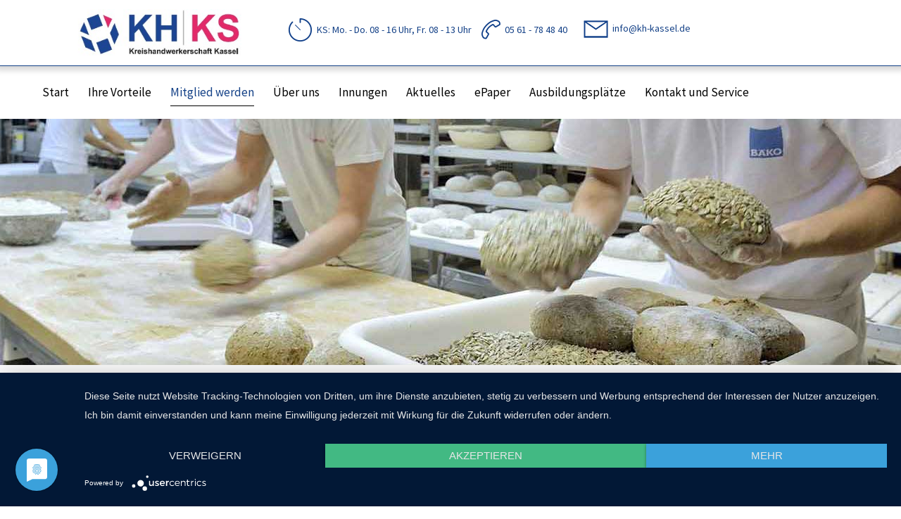

--- FILE ---
content_type: text/html; charset=utf-8
request_url: http://xn--mrchenhafte-bratwurst-51b.de/index.php/mirglied-kreishandwerkerschaft-werden.html
body_size: 8387
content:
<!DOCTYPE html>
<html lang="de">
<head>

	  
		<meta charset="utf-8">
	    <title>Werden Sie Mitglied - Kreishandwerkerschaft Kassel</title>
	    <base href="http://xn--mrchenhafte-bratwurst-51b.de/">

				<meta name="robots" content="index,follow">
		<meta name="description" content="">
		<meta name="keywords" content=""> 
		<meta name="generator" content="Contao Open Source CMS">
		
		
		<meta property="og:title" content="Werden Sie Mitglied - Kreishandwerkerschaft Kassel" />
<meta property="og:description" content="" />
<meta property="og:url" content="{ {env::url } }/{ {env::request } }" />
<meta property="og:image" content="{ {env::url} }/files/pfad-zum-logo/logo.jpg" />



		<link rel="shortcut icon" href="files/cto_layout/img/favicon.ico" type="image/x-icon">
		<link rel="apple-touch-icon" href="files/cto_layout/img/apple-touch-icon.png">
				
				<script src="https://code.jquery.com/jquery-1.11.3.min.js"></script>
		<link rel="stylesheet" href="system/modules/pct_customelements/assets/font-awesome/4.6.3/css/font-awesome.min.css">
<link rel="stylesheet" href="assets/css/34e8068e7980.css">

		<link rel="stylesheet" type="text/css" media="screen" href="assets/css/0009f6032793.css">
		
		<!-- for better page speed remove this lines (start)-->
		<link rel="stylesheet" type="text/css" href="files/cto_layout/css/framework.css" media="screen">
		<link rel="stylesheet" type="text/css" href="files/cto_layout/css/customelements.css" media="screen">
		<link rel="stylesheet" type="text/css" href="files/cto_layout/css/customcatalog.css" media="screen">
		<link rel="stylesheet" type="text/css" href="files/cto_layout/css/styles.css" media="screen">
		<!-- for better page speed remove this lines (end)-->
		
		<!-- pct_themer module (start)-->
		<link id="layout_css" rel="stylesheet" title="theme_css_session" type="text/css" href="files/cto_layout/themedesigner/css/layout_eclipse_default_kh-fontlos.css?1768720896"> 
		<!-- pct_themer module (end)-->
		
		<link rel="stylesheet" type="text/css" href="files/cto_layout/css/customize.css" media="screen">
		<link rel="stylesheet" type="text/css" href="files/cto_layout/css/print.css" media="print">
		
		<link rel="shortcut icon" type="image/x-icon" href="http://xn--mrchenhafte-bratwurst-51b.de/share/favicon-handwerk-kassel.ico">
<link rel="apple-touch-icon" href="http://xn--mrchenhafte-bratwurst-51b.de/share/favicon-apple-touch-icon-handwerk-kassel.png">
<script type="application/javascript" src="https://app.usercentrics.eu/latest/main.js" id="wMoius9Q"></script>
  						  	
 
	
</head>
<body class="mac chrome webkit ch131 content_page themedesigner_active themedesigner_hidden">


<!--[if lt IE 9]><p id="chromeframe">You are using an outdated browser. <a href="http://browsehappy.com/">Upgrade your browser today</a> or <a href="http://www.google.com/chromeframe/?redirect=true">install Google Chrome Frame</a> to better experience this site.</p><![endif]-->
<div>
	

	<div id="contentwrapper">
		<div id="fix-wrapper">
		<div id="top-wrapper">
												<div id="top">
						<div class="inside">
							<div class="mod_socials">
	<a href="http://www.facebook.com" target="_blank"><i class="fa fa-facebook"></i></a>
<a href="http://www.twitter.com" target="_blank"><i class="fa fa-twitter"></i></a>
<a href="http://www.xing.com" target="_blank"><i class="fa fa-xing"></i></a>
<a href="http://www.tumblr.com" target="_blank"><i class="fa fa-tumblr"></i></a>
<a href="http://www.google.com" target="_blank"><i class="fa fa-google-plus"></i></a></div><div id="mod_login_top_opener_159" class="mod_login_top meta-nav"><i class="fa fa-user"></i>Anmelden</div>

<div  class="mod_login two_column tableform login top-login block ">

  <form action="index.php/mirglied-kreishandwerkerschaft-werden.html" method="post">
	    	<h3>LOGIN</h3>
	    <div class="formbody">
            <input type="hidden" name="FORM_SUBMIT" value="tl_login">
      <input type="hidden" name="REQUEST_TOKEN" value="124a182e9e14cc3d6b944cd3188e2e96">
      <table>
        <tr class="row_0 row_first">
          <td class="col_0 col_first"><label for="username">Benutzername</label></td>
          <td class="col_1 col_last"><input type="text" name="username" class="text" value=""></td>
        </tr>
        <tr class="row_1">
          <td class="col_0 col_first"><label for="password">Passwort</label></td>
          <td class="col_1 col_last"><input type="password" name="password" class="text password" value=""></td>
        </tr>
                  <tr class="row_2">
            <td class="col_0 col_first">&nbsp;</td>
            <td class="col_1 col_last"><div class="checkbox_container"><input type="checkbox" name="autologin" value="1" class="checkbox"> <label>Angemeldet bleiben</label></div></td>
          </tr>
                <tr class="row_3 row_last">
          <td class="col_0 col_first">&nbsp;</td>
          <td class="col_1 col_last"><div class="submit_container"><input type="submit" class="submit" value="Anmelden"></div></td>
        </tr>
      </table>
    </div>
    <div id="mod_login_top_closer_159" class="close-window-login"><i class="fa fa-close"></i></div>
  </form>
<script type="text/javascript">
/* <![CDATA[ */
jQuery(document).ready(function(){
	jQuery("#mod_login_top_opener_159").click(function(){
    	jQuery(".top-login").addClass("show");
	});
	jQuery("#mod_login_top_closer_159").click(function(){
    	jQuery(".top-login").removeClass("show");
	});
});
/* ]]> */
</script>
</div>
<!-- indexer::stop -->
<nav class="mod_navigation top_metanavi block">

  
  <a href="index.php/mirglied-kreishandwerkerschaft-werden.html#skipNavigation222" class="invisible">Navigation überspringen</a>

  <ul class="vlist level_1">
        
    	
	<li class="mlist submenu first "><a href="index.php/about-us-233.html" title="Company" class="a-level_1 submenu first"><i class="submenu first"></i>Company</a><ul class="vlist level_2">
        
    	
	<li class="mlist first "><a href="http://www.premium-contao-themes.com/" title="Team" class="a-level_2 first" target="_blank"><i class="first"></i>Team</a></li>

         
    	
	<li class="mlist "><a href="http://www.premium-contao-themes.com/" title="History" class="a-level_2" target="_blank"><i class=""></i>History</a></li>

         
    	
	<li class="mlist last "><a href="http://www.premium-contao-themes.com/" title="Vision" class="a-level_2 last" target="_blank"><i class="last"></i>Vision</a></li>

     </ul>


</li>

         
    	
	<li class="mlist last "><a href="http://www.premium-contao-themes.com/" title="Support" class="a-level_1 last" target="_blank"><i class="last"></i>Support</a></li>

     </ul>



  <a id="skipNavigation222" class="invisible">&nbsp;</a>

</nav>
<!-- indexer::continue -->
<div class="mod_top_phone meta-nav">
	<a href="./"><img src="files/cto_layout/img/logo-neu-final.png" height="67" width="337" alt="Logo Kreishandwerkerschaft" title="Logo Kreishandwerkerschaft" align="middle" /></a>&nbsp;&nbsp;&nbsp;&nbsp;<img src="files/cto_layout/img/working_time1.png" align="middle" alt="Uhr" title="Uhr">&nbsp;&nbsp;KS: Mo. - Do.  08 - 16 Uhr, Fr. 08 - 13 Uhr&nbsp;&nbsp;&nbsp;&nbsp;<img src="files/cto_layout/img/working_phone.png" align="middle" alt="Telefon" title="Telefon">05 61 - 78 48 40</div><div class="mod_top_mail meta-nav">
	<a href="mailto:&#x69;&#110;&#102;&#x6F;&#64;&#x6B;&#104;&#45;&#x6B;&#x61;&#115;&#x73;&#x65;&#x6C;&#46;&#x64;&#101;"><img src="files/cto_layout/img/email.png" align="middle" alt="email" title="email"/>&nbsp;&nbsp;info@kh-kassel.de</a></div>							<hr class="clear">
						</div>
						<div class="offcanvas-trigger"><span class="line1"></span><span class="line2"></span></div>
					</div>
								
		
												<header id="header" class="header original">
						<div class="inside">
							
<div class="logo"><a href="./"></a></div>
<a href="#mobnav" id="nav-open-btn">&nbsp;</a><div class="mod_socials">
	<a href="http://www.facebook.com" target="_blank"><i class="fa fa-facebook"></i></a>
<a href="http://www.twitter.com" target="_blank"><i class="fa fa-twitter"></i></a>
<a href="http://www.xing.com" target="_blank"><i class="fa fa-xing"></i></a>
<a href="http://www.tumblr.com" target="_blank"><i class="fa fa-tumblr"></i></a>
<a href="http://www.google.com" target="_blank"><i class="fa fa-google-plus"></i></a></div>
<!-- indexer::stop -->
<nav class="mod_navigation mainmenu block">

  
  <a href="index.php/mirglied-kreishandwerkerschaft-werden.html#skipNavigation155" class="invisible">Navigation überspringen</a>

     
<ul class="vlist level_1">
        
    <li class="float_left floatbox sibling"><ol class="inner">    
    	
	<li class="mlist float_left sibling first megamenu  cols9 ">
	 
					<a href="index.php/kreishandwerkerschaft-kassel-hofgeismar-wolfhagen.html" title="Wir sind Handwerk in Nordhessen!" class="a-level_1 float_left sibling first megamenu  cols9"><span>Start</span></a>
			
          	</li>
	
	</ol></li>	
	
         
        
    	
	<li class="mlist submenu sibling ">
	 
			<a href="index.php/vorteile-fuer-handwerksbetriebe.html" title="Ihre Vorteile" class="a-level_1 submenu sibling"><span>Ihre Vorteile</span></a>
					
             
<ul class="vlist level_2">
        
        
    	
	<li class="mlist first ">
	 
			<a href="https://www.mitarbeiterportal.com/kh-kassel" title="Einkaufswelt" class="a-level_2 first" target="_blank"><span>Einkaufswelt für Mitglieder</span></a>
					
          	</li>
	
		
	
         
        
    	
	<li class="mlist ">
	 
			<a href="index.php/sport-gesundheits-erholungsangebote-mitglieder.html" title="Sport, Gesundheit und Erholung" class="a-level_2"><span>Sport/Gesundheit/Erholung</span></a>
					
          	</li>
	
		
	
         
        
    	
	<li class="mlist ">
	 
			<a href="index.php/steuer-und-buchstellen.html" title="Steuer- und Buchstellen" class="a-level_2"><span>Steuer- und Buchstellen</span></a>
					
          	</li>
	
		
	
         
        
    	
	<li class="mlist last ">
	 
			<a href="index.php/versogrungswerk-handwerk.html" title="Versorgungswerk des Handwerks" class="a-level_2 last"><span>Versorgungswerk</span></a>
					
          	</li>
	
		
	
     </ul>	</li>
	
		
	
         
        
    	
	<li class="mlist active mm-selected">
	 
			<a href="index.php/mirglied-kreishandwerkerschaft-werden.html" title="Werden Sie Mitglied" class="a-level_1 active"><span>Mitglied werden</span></a>
					
          	</li>
	
		
	
         
        
    	
	<li class="mlist submenu sibling ">
	 
			<a href="index.php/Kreishandwerkerschaft.html" title="Kreishandwerkerschaft Kassel" class="a-level_1 submenu sibling"><span>Über uns</span></a>
					
             
<ul class="vlist level_2">
        
        
    	
	<li class="mlist first ">
	 
			<a href="index.php/Kreishandwerkerschaft.html" title="Was machen wir" class="a-level_2 first"><span>Kreishandwerkerschaft</span></a>
					
          	</li>
	
		
	
         
        
    	
	<li class="mlist ">
	 
			<a href="index.php/der-vorstand-kreishandwerkerschaft-kassel.html" title="Der Vorstand der Kreishandwerkerschaft" class="a-level_2"><span>Der Vorstand</span></a>
					
          	</li>
	
		
	
         
        
    	
	<li class="mlist ">
	 
			<a href="index.php/Aufgabenverteilung-kreishandwerkerschaft.html" title="Wer macht was?" class="a-level_2"><span>Wer macht was?</span></a>
					
          	</li>
	
		
	
         
        
    	
	<li class="mlist ">
	 
			<a href="index.php/steuer-und-buchstellen.html" title="Steuer- und Buchstellen" class="a-level_2"><span>Steuer- u. Buchstellen</span></a>
					
          	</li>
	
		
	
         
        
    	
	<li class="mlist ">
	 
			<a href="index.php/bvb-massnahmen.html" title="Berufsvorbereitende Massnahmen der Kreishandwerkerschaft Kassel" class="a-level_2"><span>BvB Maßnahmen</span></a>
					
          	</li>
	
		
	
         
        
    	
	<li class="mlist ">
	 
			<a href="index.php/topas.html" title="topas" class="a-level_2"><span>TOPAS</span></a>
					
          	</li>
	
		
	
         
        
    	
	<li class="mlist ">
	 
			<a href="index.php/Foerderverein-handwerk-und-kultur.html" title="Förderverein Handwerk und Kultur e.V." class="a-level_2"><span>Förderverein Handwerk + Kultur</span></a>
					
          	</li>
	
		
	
         
        
    	
	<li class="mlist ">
	 
			<a href="http://neo-nachfolge.de/" title="Projekt Neo" class="a-level_2" target="_blank"><span>Projekt Neo</span></a>
					
          	</li>
	
		
	
         
        
    	
	<li class="mlist last ">
	 
			<a href="index.php/stellenangebote.html" title="Stellenangebote" class="a-level_2 last"><span>Stellenangebote</span></a>
					
          	</li>
	
		
	
     </ul>	</li>
	
		
	
         
        
    	
	<li class="mlist submenu sibling ">
	 
			<a href="index.php/baecker-innung-kassel.html" title="Die Innungen der Kreishandwerkerschaft Kassel" class="a-level_1 submenu sibling"><span>Innungen</span></a>
					
             
<ul class="vlist level_2">
        
        
    	
	<li class="mlist first ">
	 
			<a href="index.php/baecker-innung-kassel.html" title="Die Bäckerinnung Region Kassel" class="a-level_2 first"><span>Bäcker-Innung Region Kassel</span></a>
					
          	</li>
	
		
	
         
        
    	
	<li class="mlist ">
	 
			<a href="index.php/bau-innung-kassel.html" title="Die Bau-Innung" class="a-level_2"><span>Bau-Innung</span></a>
					
          	</li>
	
		
	
         
        
    	
	<li class="mlist ">
	 
			<a href="index.php/bezirksstelle-hofgeismar-des-vbu-hessen-e-v.html" title="Bezirksstelle Hofgeismar des VbU Hessen e.V." class="a-level_2"><span>Bezirksstelle Hofgeismar des VbU Hessen e.V.</span></a>
					
          	</li>
	
		
	
         
        
    	
	<li class="mlist ">
	 
			<a href="index.php/elektro-innung-kassel.html" title="Elektro-Innung Kassel" class="a-level_2"><span>Elektro-Innung Kassel</span></a>
					
          	</li>
	
		
	
         
        
    	
	<li class="mlist ">
	 
			<a href="index.php/elektro-innung-hofgeismar-wolfhagen.html" title="Elektro-Innung Hofgeismar-Wolfhagen" class="a-level_2"><span>Elektro-Innung Hofgeismar-Wolfhagen</span></a>
					
          	</li>
	
		
	
         
        
    	
	<li class="mlist ">
	 
			<a href="index.php/karosserie-und-fahrzeugbauer-innung.html" title="Karosserie- und Fahrzeugbauer Innung Nordhessen" class="a-level_2"><span>Karosserie- und Fahrzeugbauer Innung Nordhessen</span></a>
					
          	</li>
	
		
	
         
        
    	
	<li class="mlist ">
	 
			<a href="index.php/fleischer-innung-stadt-und-landkreis-kassel.html" title="Fleischer-Innung Kassel Stadt und Land" class="a-level_2"><span>Fleischer-Innung Kassel Stadt und Land</span></a>
					
          	</li>
	
		
	
         
        
    	
	<li class="mlist ">
	 
			<a href="index.php/fleischer-innung-hofgeismar-wolfhagen.html" title="Fleischer-Innung Hofgeismar-Wolfhagen" class="a-level_2"><span>Fleischer-Innung Hofgeismar-Wolfhagen</span></a>
					
          	</li>
	
		
	
         
        
    	
	<li class="mlist ">
	 
			<a href="index.php/innung-des-kraftfahrzeug-gewerbes-kassel.html" title="Innung des Kraftfahrzeug-Gewerbes Kassel" class="a-level_2"><span>Innung des Kraftfahrzeug-Gewerbes Kassel</span></a>
					
          	</li>
	
		
	
         
        
    	
	<li class="mlist ">
	 
			<a href="index.php/innung-des-kraftfahrzeug-gewerbes-wolfhagen.html" title="Innung des Kraftfahrzeug-Gewerbes Wolfhagen" class="a-level_2"><span>Innung des Kraftfahrzeug-Gewerbes Wolfhagen</span></a>
					
          	</li>
	
		
	
         
        
    	
	<li class="mlist ">
	 
			<a href="index.php/friseur-innung-kassel.html" title="Friseur-Innung Kassel" class="a-level_2"><span>Friseur-Innung Kassel</span></a>
					
          	</li>
	
		
	
         
        
    	
	<li class="mlist ">
	 
			<a href="index.php/friseur-innung-hofgeismar-wolfhagen.html" title="Friseur-Innung Hofgeismar-Wolfhagen" class="a-level_2"><span>Friseur-Innung Hofgeismar-Wolfhagen</span></a>
					
          	</li>
	
		
	
         
        
    	
	<li class="mlist ">
	 
			<a href="index.php/glaser-innung-nordhessen.html" title="Glaser-Innung Nordhessen" class="a-level_2"><span>Glaser-Innung Nordhessen</span></a>
					
          	</li>
	
		
	
         
        
    	
	<li class="mlist ">
	 
			<a href="index.php/konditoren-innung-nordhessen.html" title="Konditoren-Innung Nordhessen-Kassel" class="a-level_2"><span>Konditoren-Innung Nordhessen-Kassel</span></a>
					
          	</li>
	
		
	
         
        
    	
	<li class="mlist ">
	 
			<a href="index.php/maler-und-lackierer-innung-kassel.html" title="Maler- und Lackierer-Innung Kassel Stadt und Land" class="a-level_2"><span>Maler- und Lackierer-Innung Kassel Stadt und Land</span></a>
					
          	</li>
	
		
	
         
        
    	
	<li class="mlist ">
	 
			<a href="index.php/maler-und-lackierer-innung-hofgeismar-wolfhagen.html" title="Maler- und Lackierer-Innung Hofgeismar-Wolfhagen" class="a-level_2"><span>Maler- und Lackierer-Innung Hofgeismar-Wolfhagen</span></a>
					
          	</li>
	
		
	
         
        
    	
	<li class="mlist ">
	 
			<a href="index.php/mass-schneider-innung-nordhessen.html" title="Mass-Schneider-Innung Nordhessen" class="a-level_2"><span>Mass-Schneider-Innung Nordhessen</span></a>
					
          	</li>
	
		
	
         
        
    	
	<li class="mlist ">
	 
			<a href="index.php/metall-innung-kassel.html" title="Metall-Innung Kassel" class="a-level_2"><span>Metall-Innung Kassel</span></a>
					
          	</li>
	
		
	
         
        
    	
	<li class="mlist ">
	 
			<a href="index.php/metall-innung-hofgeismar-wolfhagen.html" title="Metall-Innung Hofgeismar-Wolfhagen" class="a-level_2"><span>Metall-Innung Hofgeismar-Wolfhagen</span></a>
					
          	</li>
	
		
	
         
        
    	
	<li class="mlist ">
	 
			<a href="index.php/musikinstrumentenmacher-innung-hessen.html" title="Musikinstrumentenmacher-Innung Hessen" class="a-level_2"><span>Musikinstrumentenmacher-Innung Hessen</span></a>
					
          	</li>
	
		
	
         
        
    	
	<li class="mlist ">
	 
			<a href="index.php/fachinnung-sanitaer-heizungs-und-klimatechnik-kassel.html" title="Fachinnung Sanitär-, Heizungs- und Klimatechnik Kassel" class="a-level_2"><span>Fachinnung Sanitär-, Heizungs- und Klimatechnik Kassel</span></a>
					
          	</li>
	
		
	
         
        
    	
	<li class="mlist ">
	 
			<a href="index.php/fachinnung-sanitaer-heizungs-und-klimatechnik-hofgeismar-wolfhagen.html" title="Fachinnung Sanitär-, Heizungs- und Klimatechnik Hofgeismar-Wolfhagen" class="a-level_2"><span>Fachinnung Sanitär-, Heizungs- und Klimatechnik Hofgeismar-Wolfhagen</span></a>
					
          	</li>
	
		
	
         
        
    	
	<li class="mlist ">
	 
			<a href="index.php/schreiner-innung-kassel.html" title="Schreiner-Innung Kassel" class="a-level_2"><span>Schreiner-Innung Kassel</span></a>
					
          	</li>
	
		
	
         
        
    	
	<li class="mlist ">
	 
			<a href="index.php/tischler-innung-hofgeismar-wolfhagen.html" title="Tischler-Innung Hofgeismar-Wolfhagen" class="a-level_2"><span>Tischler-Innung Hofgeismar-Wolfhagen</span></a>
					
          	</li>
	
		
	
         
        
    	
	<li class="mlist ">
	 
			<a href="index.php/stukkateur-verputzer-und-trockenputzverleger-innung-fuer-nord-und-osthessen.html" title="Stukkateur-, Verputzer- und Trockenputzverleger-Innung für Nord- und Osthessen" class="a-level_2"><span>Stukkateur-, Verputzer- und Trockenputzverleger-Innung für Nord- und Osthessen</span></a>
					
          	</li>
	
		
	
         
        
    	
	<li class="mlist ">
	 
			<a href="index.php/zimmerer-innung-kassel.html" title="Zimmerer-Innung Kassel" class="a-level_2"><span>Zimmerer-Innung Kassel</span></a>
					
          	</li>
	
		
	
         
        
    	
	<li class="mlist last ">
	 
			<a href="index.php/zahntechniker-innung-kassel.html" title="Zahntechniker-Innung Kassel" class="a-level_2 last"><span>Zahntechniker-Innung Kassel</span></a>
					
          	</li>
	
		
	
     </ul>	</li>
	
		
	
         
        
    	
	<li class="mlist submenu sibling ">
	 
			<a href="index.php/aktuelles-handwerker-kassel-nordhessen.html" title="Aktuelle Nachrichten für Handwerksunternehmen Kassel und Nordhessen" class="a-level_1 submenu sibling"><span>Aktuelles</span></a>
					
             
<ul class="vlist level_2">
        
        
    	
	<li class="mlist first ">
	 
			<a href="index.php/pressemitteilungen.html" title="Pressemitteilungen" class="a-level_2 first"><span>Pressemitteilungen</span></a>
					
          	</li>
	
		
	
         
        
    	
	<li class="mlist ">
	 
			<a href="index.php/termine.html" title="Termine inkl. TOPAS" class="a-level_2"><span>Termine</span></a>
					
          	</li>
	
		
	
         
        
    	
	<li class="mlist last ">
	 
			<a href="index.php/kreishnadwerkerschaft-facebook-timeline.html" title="Unsere Facebook-Timeline" class="a-level_2 last"><span>Wir auf Facebook</span></a>
					
          	</li>
	
		
	
     </ul>	</li>
	
		
	
         
        
    	
	<li class="mlist sibling ">
	 
			<a href="index.php/meisterbrief.html" title="ePaper - Der Meisterbrief der Kreishandwerkerschaft" class="a-level_1 sibling"><span>ePaper</span></a>
					
          	</li>
	
		
	
         
    <li class="float_right floatbox sibling"><ol class="inner">    
    	
	<li class="mlist submenu float_right sibling ">
	 
					<a href="index.php/ausbildungsplatzbroschuere.html" title="Ausbildungsplätze" class="a-level_1 submenu float_right sibling"><span>Ausbildungsplätze</span></a>
			
             
<ul class="vlist level_2">
        
        
    	
	<li class="mlist first ">
	 
			<a href="index.php/ausbildungsplatzbroschuere.html" title="Ausbildungsplatzbroschüre" class="a-level_2 first"><span>Ausbildungsplatzbroschüre</span></a>
					
          	</li>
	
		
	
         
        
    	
	<li class="mlist ">
	 
			<a href="https://www.ikk-classic.de/bewerben" title="Bewerbungsbaukasten der IKK" class="a-level_2" target="_blank"><span>Bewerbungsbaukasten der IKK</span></a>
					
          	</li>
	
		
	
         
        
    	
	<li class="mlist last ">
	 
			<a href="index.php/lehrstellensuche-handwerk-der-arbeitsagentur.html" title="Lehrstellensuche Handwerk der Arbeitsagentur" class="a-level_2 last"><span>Lehrstellensuche Handwerk der Arbeitsagentur</span></a>
					
          	</li>
	
		
	
     </ul>	</li>
	
		
	
         
        
    	
	<li class="mlist float_right sibling last ">
	 
					<a href="index.php/contact.html" title="Kontakt und Service" class="a-level_1 float_right sibling last"><span>Kontakt und Service</span></a>
			
          	</li>
	
	</ol></li>	
	
     </ul>
  <a id="skipNavigation155" class="invisible">&nbsp;</a>

</nav>
<!-- indexer::continue -->

<div class="smartmenu">
	<div class="smartmenu-trigger"><span class="line"></span></div>
</div>
<!-- indexer::stop -->
<nav class="mod_navigation header_metanavi block">

  
  <a href="index.php/mirglied-kreishandwerkerschaft-werden.html#skipNavigation214" class="invisible">Navigation überspringen</a>

  <ul class="vlist level_1">
        
    	
	<li class="mlist submenu first "><a href="index.php/about-us-233.html" title="About us" class="a-level_1 submenu first"><i class="submenu first"></i>About us</a><ul class="vlist level_2">
        
    	
	<li class="mlist first "><a href="http://www.premium-contao-themes.com/" title="Team" class="a-level_2 first" target="_blank"><i class="first"></i>Team</a></li>

         
    	
	<li class="mlist "><a href="http://www.premium-contao-themes.com/" title="History" class="a-level_2" target="_blank"><i class=""></i>History</a></li>

         
    	
	<li class="mlist last "><a href="http://www.premium-contao-themes.com/" title="Vision" class="a-level_2 last" target="_blank"><i class="last"></i>Vision</a></li>

     </ul>


</li>

         
    	
	<li class="mlist "><a href="http://www.premium-contao-themes.com/" title="Support" class="a-level_1" target="_blank"><i class=""></i>Support</a></li>

         
    	
	<li class="mlist last "><a href="http://www.premium-contao-themes.com/" title="Testimonials" class="a-level_1 last" target="_blank"><i class="last"></i>Testimonials</a></li>

     </ul>



  <a id="skipNavigation214" class="invisible">&nbsp;</a>

</nav>
<!-- indexer::continue -->
						<div class="clear"></div>
						</div>
					</header>
					<div class="clear"></div>
									</div>
		</div>
	
					<div id="slider">
				<div class="inside">
					
<div class="mod_article first last block" id="header-kopie-8882">

  
  <div class="ce_headerimage first last ce_headerimage_62654 block default height_medium align_left valign_top color-white"  style="background-image: url(files/cto_layout/img/Seitenkopf-Bilder/Head-Baecker.jpg);">
	<div class="ce_headerimage_inside">
											</div>
</div>

  
</div>
				</div>
			</div>
				
									
					<div id="wrapper">
				<div id="container">
					
											<section id="main">
							<div class="inside">
								
<div class="mod_article first last block" id="mirglied-kreishandwerkerschaft-werden">

  
  
<div class="ce_text first block">

      <h1>Mitglied in einer starken Gemeinschaft werden - Engagieren Sie sich in Ihrer zuständigen Fachinnung</h1>
  
  
      <p>Sie sind als Betriebsinhaber im Handwerk tätig und glauben an marktorientierte Unternehmensführung? Dann werden Sie Mitglied einer starken Interessengemeinschaft!</p>
<p><br>Eine Mitgliedschaft in unseren Fachinnungen&nbsp;hat viele Vorteile. Handwerksbetriebe sind bereits in 26 Innungen unter dem Dach unserer Kreishandwerkerschaft als starken Gemeinschaft versammelt.</p>
<p><br>Bei uns können Sie sich für die Belange des Handwerks einsetzen und Ihr Handwerk aktiv mitgestalten. Und wer in der Kreishandwerkerschaft Kassel mitentscheiden und sich zugleich mit Kollegen vernetzen möchte, ist herzlich eingeladen, sich in unseren Gremien zu engagieren.</p>
<p><br>Helfen Sie mit, Grundwerte und Ziele des Handwerks weiter zu entwickeln. Und nehmen Sie die exklusiven Services in Anspruch, die wir - neben dem aktiven Einsatz für unsere Innungsbetriebe - allen Mitgliedern zur Verfügung stellen:</p>  
  
  

</div>

<div class="ce_hyperlink autogrid-id_62670 autogrid-type_cte n0 one_third autogrid last block" style="margin-top:50px; margin-top:50px;">

  
  
    <a href="index.php/vorteile-fuer-handwerksbetriebe.html" class="hyperlink_txt" title="Vorteile einer Mitgliedschaft" rel="">Vorteile einer Mitgliedschaft</a>
  

</div>

  
</div>
							</div>
						</section>	
										
																					
																							
				</div>
			</div>
				
									<footer id="footer">
					<div class="inside">
						
<!--
INSTRUCTIONS:
Create a hidden page with the following articles and fill that with your content.
Article alias: 
- footer-col1
- footer-col2
- footer-col3
- footer-col4
-->
<div class="autogrid_wrapper block">
<div class="autogrid one_fourth footer-col1 block"><div class="ce_text first last block">

      <h4>Über uns</h4>
  
  
      <p>Die Kreishandwerkerschaft Kassel ist für das Handwerk, aber auch für die Menschen im Einzugsbereich von großer Bedeutung. Sie nimmt als Organisation die Gesamtinteressen des selbständigen Handwerks sowie die gemeinsamen Interessen der Handwerksinnungen wahr.</p>  
  
  

</div>
</div>
<div class="autogrid one_fourth footer-col2 block"><h4 class="ce_headline first">
  Hofgeismar</h4>

<div class="ce_text block">

  
  
      <p><strong>Kreishandwerkerschaft Kassel</strong><br> Bahnhofstraße 50<br>34369 Hofgeismar</p>  
  
  

</div>
<div class="ce_iconbox block version3 xsmall mt-default mb-default mt-default-s mt-default-s">
	<div class="ce_iconbox_outside" style="">
		<div class="ce_iconbox_inside">
			
						
						
							<i class="fa fa-phone"></i>
						
						
						<div class="ce_iconbox_cwrapper">
									
							<div class="content"><p><a title="Telefonnummer Hofgeismar" href="tel:+49567150950">0 56 71 - 50 95 0</a></p></div>
						
						
						</div>
					</div>
	</div>
</div><div class="ce_iconbox block version3 xsmall mt-default mb-default mt-default-s mt-default-s">
	<div class="ce_iconbox_outside" style="">
		<div class="ce_iconbox_inside">
			
						
						
							<i class="fa-print fa"></i>
						
						
						<div class="ce_iconbox_cwrapper">
									
							<div class="content"><p>0 56 71 - 50 95 20</p></div>
						
						
						</div>
					</div>
	</div>
</div><div class="ce_iconbox last block version3 xsmall mt-default mb-default mt-default-s mt-default-s">
	<div class="ce_iconbox_outside" style="">
		<div class="ce_iconbox_inside">
			
						
						
							<i class="fa-envelope-o fa"></i>
						
						
						<div class="ce_iconbox_cwrapper">
									
							<div class="content"><p><a href="mailto:info@kh-kassel.de">info@kh-kassel.de</a></p></div>
						
						
						</div>
					</div>
	</div>
</div></div>
<div class="autogrid one_fourth footer-col3 block"><h4 class="ce_headline first">
  Kassel</h4>

<div class="ce_text block">

  
  
      <p><strong>Kreishandwerkerschaft Kassel</strong><br>Scheidemannplatz 2<br>34117 Kassel</p>  
  
  

</div>
<div class="ce_iconbox block version3 xsmall mt-default mb-default mt-default-s mt-default-s">
	<div class="ce_iconbox_outside" style="">
		<div class="ce_iconbox_inside">
			
						
						
							<i class="fa fa-phone"></i>
						
						
						<div class="ce_iconbox_cwrapper">
									
							<div class="content"><p><a title="Telefonnummer Kassel" href="tel:+49561784840">05 61 - 78 48 40</a></p></div>
						
						
						</div>
					</div>
	</div>
</div><div class="ce_iconbox block version3 xsmall mt-default mb-default mt-default-s mt-default-s">
	<div class="ce_iconbox_outside" style="">
		<div class="ce_iconbox_inside">
			
						
						
							<i class="fa-print fa"></i>
						
						
						<div class="ce_iconbox_cwrapper">
									
							<div class="content"><p>05 61 - <span style="font-size: 12px;">78 48 480</span></p></div>
						
						
						</div>
					</div>
	</div>
</div><div class="ce_iconbox last block version3 xsmall mt-default mb-default mt-default-s mt-default-s">
	<div class="ce_iconbox_outside" style="">
		<div class="ce_iconbox_inside">
			
						
						
							<i class="fa-envelope-o fa"></i>
						
						
						<div class="ce_iconbox_cwrapper">
									
							<div class="content"><p><a href="mailto:info@kh-kassel.de">info@kh-kassel.de</a></p></div>
						
						
						</div>
					</div>
	</div>
</div></div>
<div class="autogrid one_fourth footer-col4 block"><h4 class="ce_headline first">
  Wolfhagen</h4>

<div class="ce_text block">

  
  
      <p><strong>Kreishandwerkerschaft Kassel</strong><br> Schützeberger Straße 74<br>34466 Wolfhagen</p>  
  
  

</div>
<div class="ce_iconbox block version3 xsmall mt-default mb-default mt-default-s mt-default-s">
	<div class="ce_iconbox_outside" style="">
		<div class="ce_iconbox_inside">
			
						
						
							<i class="fa fa-phone"></i>
						
						
						<div class="ce_iconbox_cwrapper">
									
							<div class="content"><p><a title="Telefonnummer Wolfhagen" href="tel:+495692992040">0 56 92 - 99 20 40</a></p></div>
						
						
						</div>
					</div>
	</div>
</div><div class="ce_iconbox block version3 xsmall mt-default mb-default mt-default-s mt-default-s">
	<div class="ce_iconbox_outside" style="">
		<div class="ce_iconbox_inside">
			
						
						
							<i class="fa-print fa"></i>
						
						
						<div class="ce_iconbox_cwrapper">
									
							<div class="content"><p>0 56 92 - 99 20 460</p></div>
						
						
						</div>
					</div>
	</div>
</div><div class="ce_iconbox last block version3 xsmall mt-default mb-default mt-default-s mt-default-s">
	<div class="ce_iconbox_outside" style="">
		<div class="ce_iconbox_inside">
			
						
						
							<i class="fa-envelope-o fa"></i>
						
						
						<div class="ce_iconbox_cwrapper">
									
							<div class="content"><p><a href="mailto:info@kh-kassel.de">info@kh-kassel.de</a></p></div>
						
						
						</div>
					</div>
	</div>
</div></div>
</div>						<a href="index.php/mirglied-kreishandwerkerschaft-werden.html#contentwrapper" class="totop"></a>
					</div>
				</footer>
							
									<div id="bottom">
					<div class="inside">
						
<div class="left">Copyright 2026 Kreishandwerkerschaft Kassel. All Rights Reserved.</div>
<div class="right"><a href="index.php/impressum.html" title="Impressum">Impressum</a>&nbsp;&nbsp;|&nbsp;<a href="index.php/datenschutzerklaerung.html" title="Datenschutzerklärung">Datenschutzerklärung</a>&nbsp;&nbsp;|&nbsp;<a href="#">Kontakt</a></div>					</div>
				</div>
						
	
	</div>
	
</div>

<div class="body_bottom"><!-- indexer::stop -->
<div class="smartmenu-content">
	<div class="mod_navigation">
		<div class="smartmenu-scrollable">
			<div class="smartmenu-table">
				<ul class="vlist level_1">
        
    	
	<li class="mlist float_left sibling first "><a href="index.php/kreishandwerkerschaft-kassel-hofgeismar-wolfhagen.html" title="Wir sind Handwerk in Nordhessen!" class="a-level_1 float_left sibling first">Start</a></li>

         
    	
	<li class="mlist submenu sibling "><a href="index.php/vorteile-fuer-handwerksbetriebe.html" title="Ihre Vorteile" class="a-level_1 submenu sibling">Ihre Vorteile</a><span class="subitems_trigger"></span><ul class="vlist level_2">
        
    	
	<li class="mlist first "><a href="https://www.mitarbeiterportal.com/kh-kassel" title="Einkaufswelt" class="a-level_2 first" target="_blank">Einkaufswelt für Mitglieder</a></li>

         
    	
	<li class="mlist "><a href="index.php/sport-gesundheits-erholungsangebote-mitglieder.html" title="Sport, Gesundheit und Erholung" class="a-level_2">Sport/Gesundheit/Erholung</a></li>

         
    	
	<li class="mlist "><a href="index.php/steuer-und-buchstellen.html" title="Steuer- und Buchstellen" class="a-level_2">Steuer- und Buchstellen</a></li>

         
    	
	<li class="mlist last "><a href="index.php/versogrungswerk-handwerk.html" title="Versorgungswerk des Handwerks" class="a-level_2 last">Versorgungswerk</a></li>

     </ul>


</li>

         
    	
	<li class="mlist active mm-selected"><a href="index.php/mirglied-kreishandwerkerschaft-werden.html" title="Werden Sie Mitglied" class="a-level_1 active">Mitglied werden</a></li>

         
    	
	<li class="mlist submenu sibling "><a href="index.php/Kreishandwerkerschaft.html" title="Kreishandwerkerschaft Kassel" class="a-level_1 submenu sibling">Über uns</a><span class="subitems_trigger"></span><ul class="vlist level_2">
        
    	
	<li class="mlist first "><a href="index.php/Kreishandwerkerschaft.html" title="Was machen wir" class="a-level_2 first">Kreishandwerkerschaft</a></li>

         
    	
	<li class="mlist "><a href="index.php/der-vorstand-kreishandwerkerschaft-kassel.html" title="Der Vorstand der Kreishandwerkerschaft" class="a-level_2">Der Vorstand</a></li>

         
    	
	<li class="mlist "><a href="index.php/Aufgabenverteilung-kreishandwerkerschaft.html" title="Wer macht was?" class="a-level_2">Wer macht was?</a></li>

         
    	
	<li class="mlist "><a href="index.php/steuer-und-buchstellen.html" title="Steuer- und Buchstellen" class="a-level_2">Steuer- u. Buchstellen</a></li>

         
    	
	<li class="mlist "><a href="index.php/bvb-massnahmen.html" title="Berufsvorbereitende Massnahmen der Kreishandwerkerschaft Kassel" class="a-level_2">BvB Maßnahmen</a></li>

         
    	
	<li class="mlist "><a href="index.php/topas.html" title="topas" class="a-level_2">TOPAS</a></li>

         
    	
	<li class="mlist "><a href="index.php/Foerderverein-handwerk-und-kultur.html" title="Förderverein Handwerk und Kultur e.V." class="a-level_2">Förderverein Handwerk + Kultur</a></li>

         
    	
	<li class="mlist "><a href="http://neo-nachfolge.de/" title="Projekt Neo" class="a-level_2" target="_blank">Projekt Neo</a></li>

         
    	
	<li class="mlist last "><a href="index.php/stellenangebote.html" title="Stellenangebote" class="a-level_2 last">Stellenangebote</a></li>

     </ul>


</li>

         
    	
	<li class="mlist submenu sibling "><a href="index.php/baecker-innung-kassel.html" title="Die Innungen der Kreishandwerkerschaft Kassel" class="a-level_1 submenu sibling">Innungen</a><span class="subitems_trigger"></span><ul class="vlist level_2">
        
    	
	<li class="mlist first "><a href="index.php/baecker-innung-kassel.html" title="Die Bäckerinnung Region Kassel" class="a-level_2 first">Bäcker-Innung Region Kassel</a></li>

         
    	
	<li class="mlist "><a href="index.php/bau-innung-kassel.html" title="Die Bau-Innung" class="a-level_2">Bau-Innung</a></li>

         
    	
	<li class="mlist "><a href="index.php/bezirksstelle-hofgeismar-des-vbu-hessen-e-v.html" title="Bezirksstelle Hofgeismar des VbU Hessen e.V." class="a-level_2">Bezirksstelle Hofgeismar des VbU Hessen e.V.</a></li>

         
    	
	<li class="mlist "><a href="index.php/elektro-innung-kassel.html" title="Elektro-Innung Kassel" class="a-level_2">Elektro-Innung Kassel</a></li>

         
    	
	<li class="mlist "><a href="index.php/elektro-innung-hofgeismar-wolfhagen.html" title="Elektro-Innung Hofgeismar-Wolfhagen" class="a-level_2">Elektro-Innung Hofgeismar-Wolfhagen</a></li>

         
    	
	<li class="mlist "><a href="index.php/karosserie-und-fahrzeugbauer-innung.html" title="Karosserie- und Fahrzeugbauer Innung Nordhessen" class="a-level_2">Karosserie- und Fahrzeugbauer Innung Nordhessen</a></li>

         
    	
	<li class="mlist "><a href="index.php/fleischer-innung-stadt-und-landkreis-kassel.html" title="Fleischer-Innung Kassel Stadt und Land" class="a-level_2">Fleischer-Innung Kassel Stadt und Land</a></li>

         
    	
	<li class="mlist "><a href="index.php/fleischer-innung-hofgeismar-wolfhagen.html" title="Fleischer-Innung Hofgeismar-Wolfhagen" class="a-level_2">Fleischer-Innung Hofgeismar-Wolfhagen</a></li>

         
    	
	<li class="mlist "><a href="index.php/innung-des-kraftfahrzeug-gewerbes-kassel.html" title="Innung des Kraftfahrzeug-Gewerbes Kassel" class="a-level_2">Innung des Kraftfahrzeug-Gewerbes Kassel</a></li>

         
    	
	<li class="mlist "><a href="index.php/innung-des-kraftfahrzeug-gewerbes-wolfhagen.html" title="Innung des Kraftfahrzeug-Gewerbes Wolfhagen" class="a-level_2">Innung des Kraftfahrzeug-Gewerbes Wolfhagen</a></li>

         
    	
	<li class="mlist "><a href="index.php/friseur-innung-kassel.html" title="Friseur-Innung Kassel" class="a-level_2">Friseur-Innung Kassel</a></li>

         
    	
	<li class="mlist "><a href="index.php/friseur-innung-hofgeismar-wolfhagen.html" title="Friseur-Innung Hofgeismar-Wolfhagen" class="a-level_2">Friseur-Innung Hofgeismar-Wolfhagen</a></li>

         
    	
	<li class="mlist "><a href="index.php/glaser-innung-nordhessen.html" title="Glaser-Innung Nordhessen" class="a-level_2">Glaser-Innung Nordhessen</a></li>

         
    	
	<li class="mlist "><a href="index.php/konditoren-innung-nordhessen.html" title="Konditoren-Innung Nordhessen-Kassel" class="a-level_2">Konditoren-Innung Nordhessen-Kassel</a></li>

         
    	
	<li class="mlist "><a href="index.php/maler-und-lackierer-innung-kassel.html" title="Maler- und Lackierer-Innung Kassel Stadt und Land" class="a-level_2">Maler- und Lackierer-Innung Kassel Stadt und Land</a></li>

         
    	
	<li class="mlist "><a href="index.php/maler-und-lackierer-innung-hofgeismar-wolfhagen.html" title="Maler- und Lackierer-Innung Hofgeismar-Wolfhagen" class="a-level_2">Maler- und Lackierer-Innung Hofgeismar-Wolfhagen</a></li>

         
    	
	<li class="mlist "><a href="index.php/mass-schneider-innung-nordhessen.html" title="Mass-Schneider-Innung Nordhessen" class="a-level_2">Mass-Schneider-Innung Nordhessen</a></li>

         
    	
	<li class="mlist "><a href="index.php/metall-innung-kassel.html" title="Metall-Innung Kassel" class="a-level_2">Metall-Innung Kassel</a></li>

         
    	
	<li class="mlist "><a href="index.php/metall-innung-hofgeismar-wolfhagen.html" title="Metall-Innung Hofgeismar-Wolfhagen" class="a-level_2">Metall-Innung Hofgeismar-Wolfhagen</a></li>

         
    	
	<li class="mlist "><a href="index.php/musikinstrumentenmacher-innung-hessen.html" title="Musikinstrumentenmacher-Innung Hessen" class="a-level_2">Musikinstrumentenmacher-Innung Hessen</a></li>

         
    	
	<li class="mlist "><a href="index.php/fachinnung-sanitaer-heizungs-und-klimatechnik-kassel.html" title="Fachinnung Sanitär-, Heizungs- und Klimatechnik Kassel" class="a-level_2">Fachinnung Sanitär-, Heizungs- und Klimatechnik Kassel</a></li>

         
    	
	<li class="mlist "><a href="index.php/fachinnung-sanitaer-heizungs-und-klimatechnik-hofgeismar-wolfhagen.html" title="Fachinnung Sanitär-, Heizungs- und Klimatechnik Hofgeismar-Wolfhagen" class="a-level_2">Fachinnung Sanitär-, Heizungs- und Klimatechnik Hofgeismar-Wolfhagen</a></li>

         
    	
	<li class="mlist "><a href="index.php/schreiner-innung-kassel.html" title="Schreiner-Innung Kassel" class="a-level_2">Schreiner-Innung Kassel</a></li>

         
    	
	<li class="mlist "><a href="index.php/tischler-innung-hofgeismar-wolfhagen.html" title="Tischler-Innung Hofgeismar-Wolfhagen" class="a-level_2">Tischler-Innung Hofgeismar-Wolfhagen</a></li>

         
    	
	<li class="mlist "><a href="index.php/stukkateur-verputzer-und-trockenputzverleger-innung-fuer-nord-und-osthessen.html" title="Stukkateur-, Verputzer- und Trockenputzverleger-Innung für Nord- und Osthessen" class="a-level_2">Stukkateur-, Verputzer- und Trockenputzverleger-Innung für Nord- und Osthessen</a></li>

         
    	
	<li class="mlist "><a href="index.php/zimmerer-innung-kassel.html" title="Zimmerer-Innung Kassel" class="a-level_2">Zimmerer-Innung Kassel</a></li>

         
    	
	<li class="mlist last "><a href="index.php/zahntechniker-innung-kassel.html" title="Zahntechniker-Innung Kassel" class="a-level_2 last">Zahntechniker-Innung Kassel</a></li>

     </ul>


</li>

         
    	
	<li class="mlist submenu sibling "><a href="index.php/aktuelles-handwerker-kassel-nordhessen.html" title="Aktuelle Nachrichten für Handwerksunternehmen Kassel und Nordhessen" class="a-level_1 submenu sibling">Aktuelles</a><span class="subitems_trigger"></span><ul class="vlist level_2">
        
    	
	<li class="mlist first "><a href="index.php/pressemitteilungen.html" title="Pressemitteilungen" class="a-level_2 first">Pressemitteilungen</a></li>

         
    	
	<li class="mlist "><a href="index.php/termine.html" title="Termine inkl. TOPAS" class="a-level_2">Termine</a></li>

         
    	
	<li class="mlist last "><a href="index.php/kreishnadwerkerschaft-facebook-timeline.html" title="Unsere Facebook-Timeline" class="a-level_2 last">Wir auf Facebook</a></li>

     </ul>


</li>

         
    	
	<li class="mlist sibling "><a href="index.php/meisterbrief.html" title="ePaper - Der Meisterbrief der Kreishandwerkerschaft" class="a-level_1 sibling">ePaper</a></li>

         
    	
	<li class="mlist submenu float_right sibling "><a href="index.php/ausbildungsplatzbroschuere.html" title="Ausbildungsplätze" class="a-level_1 submenu float_right sibling">Ausbildungsplätze</a><span class="subitems_trigger"></span><ul class="vlist level_2">
        
    	
	<li class="mlist first "><a href="index.php/ausbildungsplatzbroschuere.html" title="Ausbildungsplatzbroschüre" class="a-level_2 first">Ausbildungsplatzbroschüre</a></li>

         
    	
	<li class="mlist "><a href="https://www.ikk-classic.de/bewerben" title="Bewerbungsbaukasten der IKK" class="a-level_2" target="_blank">Bewerbungsbaukasten der IKK</a></li>

         
    	
	<li class="mlist last "><a href="index.php/lehrstellensuche-handwerk-der-arbeitsagentur.html" title="Lehrstellensuche Handwerk der Arbeitsagentur" class="a-level_2 last">Lehrstellensuche Handwerk der Arbeitsagentur</a></li>

     </ul>


</li>

         
    	
	<li class="mlist float_right sibling last "><a href="index.php/contact.html" title="Kontakt und Service" class="a-level_1 float_right sibling last">Kontakt und Service</a></li>

     </ul>


			</div>
		</div>
		<div class="smartmenu-close"></div>
	</div>
</div>
<!-- indexer::continue -->

<!-- indexer::stop -->
<nav class="mod_navigation block" id="mobnav">

  
  <a href="index.php/mirglied-kreishandwerkerschaft-werden.html#skipNavigation261" class="invisible">Navigation überspringen</a>

  <ul class="vlist level_1">
        
    	
	<li class="mlist float_left sibling first "><a href="index.php/kreishandwerkerschaft-kassel-hofgeismar-wolfhagen.html" title="Wir sind Handwerk in Nordhessen!" class="a-level_1 float_left sibling first"><i class="float_left sibling first"></i>Start</a></li>

         
    	
	<li class="mlist submenu sibling "><a href="index.php/vorteile-fuer-handwerksbetriebe.html" title="Ihre Vorteile" class="a-level_1 submenu sibling"><i class="submenu sibling"></i>Ihre Vorteile</a><ul class="vlist level_2">
        
    	
	<li class="mlist first "><a href="https://www.mitarbeiterportal.com/kh-kassel" title="Einkaufswelt" class="a-level_2 first" target="_blank"><i class="first"></i>Einkaufswelt für Mitglieder</a></li>

         
    	
	<li class="mlist "><a href="index.php/sport-gesundheits-erholungsangebote-mitglieder.html" title="Sport, Gesundheit und Erholung" class="a-level_2"><i class=""></i>Sport/Gesundheit/Erholung</a></li>

         
    	
	<li class="mlist "><a href="index.php/steuer-und-buchstellen.html" title="Steuer- und Buchstellen" class="a-level_2"><i class=""></i>Steuer- und Buchstellen</a></li>

         
    	
	<li class="mlist last "><a href="index.php/versogrungswerk-handwerk.html" title="Versorgungswerk des Handwerks" class="a-level_2 last"><i class="last"></i>Versorgungswerk</a></li>

     </ul>


</li>

         
    	
	<li class="mlist active mm-selected"><a href="index.php/mirglied-kreishandwerkerschaft-werden.html" title="Werden Sie Mitglied" class="a-level_1 active"><i class="active"></i>Mitglied werden</a></li>

         
    	
	<li class="mlist submenu sibling "><a href="index.php/Kreishandwerkerschaft.html" title="Kreishandwerkerschaft Kassel" class="a-level_1 submenu sibling"><i class="submenu sibling"></i>Über uns</a><ul class="vlist level_2">
        
    	
	<li class="mlist first "><a href="index.php/Kreishandwerkerschaft.html" title="Was machen wir" class="a-level_2 first"><i class="first"></i>Kreishandwerkerschaft</a></li>

         
    	
	<li class="mlist "><a href="index.php/der-vorstand-kreishandwerkerschaft-kassel.html" title="Der Vorstand der Kreishandwerkerschaft" class="a-level_2"><i class=""></i>Der Vorstand</a></li>

         
    	
	<li class="mlist "><a href="index.php/Aufgabenverteilung-kreishandwerkerschaft.html" title="Wer macht was?" class="a-level_2"><i class=""></i>Wer macht was?</a></li>

         
    	
	<li class="mlist "><a href="index.php/steuer-und-buchstellen.html" title="Steuer- und Buchstellen" class="a-level_2"><i class=""></i>Steuer- u. Buchstellen</a></li>

         
    	
	<li class="mlist "><a href="index.php/bvb-massnahmen.html" title="Berufsvorbereitende Massnahmen der Kreishandwerkerschaft Kassel" class="a-level_2"><i class=""></i>BvB Maßnahmen</a></li>

         
    	
	<li class="mlist "><a href="index.php/topas.html" title="topas" class="a-level_2"><i class=""></i>TOPAS</a></li>

         
    	
	<li class="mlist "><a href="index.php/Foerderverein-handwerk-und-kultur.html" title="Förderverein Handwerk und Kultur e.V." class="a-level_2"><i class=""></i>Förderverein Handwerk + Kultur</a></li>

         
    	
	<li class="mlist "><a href="http://neo-nachfolge.de/" title="Projekt Neo" class="a-level_2" target="_blank"><i class=""></i>Projekt Neo</a></li>

         
    	
	<li class="mlist last "><a href="index.php/stellenangebote.html" title="Stellenangebote" class="a-level_2 last"><i class="last"></i>Stellenangebote</a></li>

     </ul>


</li>

         
    	
	<li class="mlist submenu sibling "><a href="index.php/baecker-innung-kassel.html" title="Die Innungen der Kreishandwerkerschaft Kassel" class="a-level_1 submenu sibling"><i class="submenu sibling"></i>Innungen</a><ul class="vlist level_2">
        
    	
	<li class="mlist first "><a href="index.php/baecker-innung-kassel.html" title="Die Bäckerinnung Region Kassel" class="a-level_2 first"><i class="first"></i>Bäcker-Innung Region Kassel</a></li>

         
    	
	<li class="mlist "><a href="index.php/bau-innung-kassel.html" title="Die Bau-Innung" class="a-level_2"><i class=""></i>Bau-Innung</a></li>

         
    	
	<li class="mlist "><a href="index.php/bezirksstelle-hofgeismar-des-vbu-hessen-e-v.html" title="Bezirksstelle Hofgeismar des VbU Hessen e.V." class="a-level_2"><i class=""></i>Bezirksstelle Hofgeismar des VbU Hessen e.V.</a></li>

         
    	
	<li class="mlist "><a href="index.php/elektro-innung-kassel.html" title="Elektro-Innung Kassel" class="a-level_2"><i class=""></i>Elektro-Innung Kassel</a></li>

         
    	
	<li class="mlist "><a href="index.php/elektro-innung-hofgeismar-wolfhagen.html" title="Elektro-Innung Hofgeismar-Wolfhagen" class="a-level_2"><i class=""></i>Elektro-Innung Hofgeismar-Wolfhagen</a></li>

         
    	
	<li class="mlist "><a href="index.php/karosserie-und-fahrzeugbauer-innung.html" title="Karosserie- und Fahrzeugbauer Innung Nordhessen" class="a-level_2"><i class=""></i>Karosserie- und Fahrzeugbauer Innung Nordhessen</a></li>

         
    	
	<li class="mlist "><a href="index.php/fleischer-innung-stadt-und-landkreis-kassel.html" title="Fleischer-Innung Kassel Stadt und Land" class="a-level_2"><i class=""></i>Fleischer-Innung Kassel Stadt und Land</a></li>

         
    	
	<li class="mlist "><a href="index.php/fleischer-innung-hofgeismar-wolfhagen.html" title="Fleischer-Innung Hofgeismar-Wolfhagen" class="a-level_2"><i class=""></i>Fleischer-Innung Hofgeismar-Wolfhagen</a></li>

         
    	
	<li class="mlist "><a href="index.php/innung-des-kraftfahrzeug-gewerbes-kassel.html" title="Innung des Kraftfahrzeug-Gewerbes Kassel" class="a-level_2"><i class=""></i>Innung des Kraftfahrzeug-Gewerbes Kassel</a></li>

         
    	
	<li class="mlist "><a href="index.php/innung-des-kraftfahrzeug-gewerbes-wolfhagen.html" title="Innung des Kraftfahrzeug-Gewerbes Wolfhagen" class="a-level_2"><i class=""></i>Innung des Kraftfahrzeug-Gewerbes Wolfhagen</a></li>

         
    	
	<li class="mlist "><a href="index.php/friseur-innung-kassel.html" title="Friseur-Innung Kassel" class="a-level_2"><i class=""></i>Friseur-Innung Kassel</a></li>

         
    	
	<li class="mlist "><a href="index.php/friseur-innung-hofgeismar-wolfhagen.html" title="Friseur-Innung Hofgeismar-Wolfhagen" class="a-level_2"><i class=""></i>Friseur-Innung Hofgeismar-Wolfhagen</a></li>

         
    	
	<li class="mlist "><a href="index.php/glaser-innung-nordhessen.html" title="Glaser-Innung Nordhessen" class="a-level_2"><i class=""></i>Glaser-Innung Nordhessen</a></li>

         
    	
	<li class="mlist "><a href="index.php/konditoren-innung-nordhessen.html" title="Konditoren-Innung Nordhessen-Kassel" class="a-level_2"><i class=""></i>Konditoren-Innung Nordhessen-Kassel</a></li>

         
    	
	<li class="mlist "><a href="index.php/maler-und-lackierer-innung-kassel.html" title="Maler- und Lackierer-Innung Kassel Stadt und Land" class="a-level_2"><i class=""></i>Maler- und Lackierer-Innung Kassel Stadt und Land</a></li>

         
    	
	<li class="mlist "><a href="index.php/maler-und-lackierer-innung-hofgeismar-wolfhagen.html" title="Maler- und Lackierer-Innung Hofgeismar-Wolfhagen" class="a-level_2"><i class=""></i>Maler- und Lackierer-Innung Hofgeismar-Wolfhagen</a></li>

         
    	
	<li class="mlist "><a href="index.php/mass-schneider-innung-nordhessen.html" title="Mass-Schneider-Innung Nordhessen" class="a-level_2"><i class=""></i>Mass-Schneider-Innung Nordhessen</a></li>

         
    	
	<li class="mlist "><a href="index.php/metall-innung-kassel.html" title="Metall-Innung Kassel" class="a-level_2"><i class=""></i>Metall-Innung Kassel</a></li>

         
    	
	<li class="mlist "><a href="index.php/metall-innung-hofgeismar-wolfhagen.html" title="Metall-Innung Hofgeismar-Wolfhagen" class="a-level_2"><i class=""></i>Metall-Innung Hofgeismar-Wolfhagen</a></li>

         
    	
	<li class="mlist "><a href="index.php/musikinstrumentenmacher-innung-hessen.html" title="Musikinstrumentenmacher-Innung Hessen" class="a-level_2"><i class=""></i>Musikinstrumentenmacher-Innung Hessen</a></li>

         
    	
	<li class="mlist "><a href="index.php/fachinnung-sanitaer-heizungs-und-klimatechnik-kassel.html" title="Fachinnung Sanitär-, Heizungs- und Klimatechnik Kassel" class="a-level_2"><i class=""></i>Fachinnung Sanitär-, Heizungs- und Klimatechnik Kassel</a></li>

         
    	
	<li class="mlist "><a href="index.php/fachinnung-sanitaer-heizungs-und-klimatechnik-hofgeismar-wolfhagen.html" title="Fachinnung Sanitär-, Heizungs- und Klimatechnik Hofgeismar-Wolfhagen" class="a-level_2"><i class=""></i>Fachinnung Sanitär-, Heizungs- und Klimatechnik Hofgeismar-Wolfhagen</a></li>

         
    	
	<li class="mlist "><a href="index.php/schreiner-innung-kassel.html" title="Schreiner-Innung Kassel" class="a-level_2"><i class=""></i>Schreiner-Innung Kassel</a></li>

         
    	
	<li class="mlist "><a href="index.php/tischler-innung-hofgeismar-wolfhagen.html" title="Tischler-Innung Hofgeismar-Wolfhagen" class="a-level_2"><i class=""></i>Tischler-Innung Hofgeismar-Wolfhagen</a></li>

         
    	
	<li class="mlist "><a href="index.php/stukkateur-verputzer-und-trockenputzverleger-innung-fuer-nord-und-osthessen.html" title="Stukkateur-, Verputzer- und Trockenputzverleger-Innung für Nord- und Osthessen" class="a-level_2"><i class=""></i>Stukkateur-, Verputzer- und Trockenputzverleger-Innung für Nord- und Osthessen</a></li>

         
    	
	<li class="mlist "><a href="index.php/zimmerer-innung-kassel.html" title="Zimmerer-Innung Kassel" class="a-level_2"><i class=""></i>Zimmerer-Innung Kassel</a></li>

         
    	
	<li class="mlist last "><a href="index.php/zahntechniker-innung-kassel.html" title="Zahntechniker-Innung Kassel" class="a-level_2 last"><i class="last"></i>Zahntechniker-Innung Kassel</a></li>

     </ul>


</li>

         
    	
	<li class="mlist submenu sibling "><a href="index.php/aktuelles-handwerker-kassel-nordhessen.html" title="Aktuelle Nachrichten für Handwerksunternehmen Kassel und Nordhessen" class="a-level_1 submenu sibling"><i class="submenu sibling"></i>Aktuelles</a><ul class="vlist level_2">
        
    	
	<li class="mlist first "><a href="index.php/pressemitteilungen.html" title="Pressemitteilungen" class="a-level_2 first"><i class="first"></i>Pressemitteilungen</a></li>

         
    	
	<li class="mlist "><a href="index.php/termine.html" title="Termine inkl. TOPAS" class="a-level_2"><i class=""></i>Termine</a></li>

         
    	
	<li class="mlist last "><a href="index.php/kreishnadwerkerschaft-facebook-timeline.html" title="Unsere Facebook-Timeline" class="a-level_2 last"><i class="last"></i>Wir auf Facebook</a></li>

     </ul>


</li>

         
    	
	<li class="mlist sibling "><a href="index.php/meisterbrief.html" title="ePaper - Der Meisterbrief der Kreishandwerkerschaft" class="a-level_1 sibling"><i class="sibling"></i>ePaper</a></li>

         
    	
	<li class="mlist submenu float_right sibling "><a href="index.php/ausbildungsplatzbroschuere.html" title="Ausbildungsplätze" class="a-level_1 submenu float_right sibling"><i class="submenu float_right sibling"></i>Ausbildungsplätze</a><ul class="vlist level_2">
        
    	
	<li class="mlist first "><a href="index.php/ausbildungsplatzbroschuere.html" title="Ausbildungsplatzbroschüre" class="a-level_2 first"><i class="first"></i>Ausbildungsplatzbroschüre</a></li>

         
    	
	<li class="mlist "><a href="https://www.ikk-classic.de/bewerben" title="Bewerbungsbaukasten der IKK" class="a-level_2" target="_blank"><i class=""></i>Bewerbungsbaukasten der IKK</a></li>

         
    	
	<li class="mlist last "><a href="index.php/lehrstellensuche-handwerk-der-arbeitsagentur.html" title="Lehrstellensuche Handwerk der Arbeitsagentur" class="a-level_2 last"><i class="last"></i>Lehrstellensuche Handwerk der Arbeitsagentur</a></li>

     </ul>


</li>

         
    	
	<li class="mlist float_right sibling last "><a href="index.php/contact.html" title="Kontakt und Service" class="a-level_1 float_right sibling last"><i class="float_right sibling last"></i>Kontakt und Service</a></li>

     </ul>



  <a id="skipNavigation261" class="invisible">&nbsp;</a>

</nav>
<!-- indexer::continue -->
</div>

<div id="top_link" class="top-link"><a href="{{env::request}}#contentwrapper" title="Top"><i class="fa fa-chevron-up"></i></a></div>
<script type='text/javascript'>
/* <![CDATA[ */

jQuery(document).ready(function()
{
	// scroll to
	jQuery('#top_link a').click(function(e){
    	e.preventDefault();
    	jQuery("html, body").animate({scrollTop: jQuery('#contentwrapper').offset().top - 100}, 500);
	});
});

/* ]]> */
</script>	

<script type="text/javascript">jQuery.noConflict();</script>

<script src="assets/jquery/ui/1.11.4/jquery-ui.min.js"></script>
<script>
  (function($) {
    $(document).ready(function() {
      $(document).accordion({
        // Put custom options here
        heightStyle: 'content',
        header: 'div.toggler',
        collapsible: true,
        active: false,
        create: function(event, ui) {
          ui.header.addClass('active');
          $('div.toggler').attr('tabindex', 0);
        },
        activate: function(event, ui) {
          ui.newHeader.addClass('active');
          ui.oldHeader.removeClass('active');
          $('div.toggler').attr('tabindex', 0);
        }
      });
    });
  })(jQuery);
</script>

<script src="assets/jquery/colorbox/1.6.1/js/colorbox.min.js"></script>
<script>
  (function($) {
    $(document).ready(function() {
      $('a[data-lightbox]').map(function() {
        $(this).colorbox({
          // Put custom options here
          loop: false,
          rel: $(this).attr('data-lightbox'),
          maxWidth: '95%',
          maxHeight: '95%'
        });
      });
    });
  })(jQuery);
</script>

<script src="assets/swipe/2.0/js/swipe.min.js"></script>
<script>
  (function($) {
    $(document).ready(function() {
      $('.ce_sliderStart').each(function(i, cte) {
        var s = $('.content-slider', cte)[0],
            c = s.getAttribute('data-config').split(',');
        new Swipe(s, {
          // Put custom options here
          'auto': parseInt(c[0]),
          'speed': parseInt(c[1]),
          'startSlide': parseInt(c[2]),
          'continuous': parseInt(c[3]),
          'menu': $('.slider-control', cte)[0]
        });
      });
    });
  })(jQuery);
</script>

<script src="assets/jquery/tablesorter/2.0.5/js/tablesorter.js"></script>
<script>
  (function($) {
    $(document).ready(function() {
      $('.ce_table .sortable').each(function(i, table) {
        $(table).tablesorter();
      });
    });
  })(jQuery);
</script>

<script>setTimeout(function(){var e=function(e,t){try{var n=new XMLHttpRequest}catch(r){return}n.open("GET",e,!0),n.onreadystatechange=function(){this.readyState==4&&this.status==200&&typeof t=="function"&&t(this.responseText)},n.send()},t="system/cron/cron.";e(t+"txt",function(n){parseInt(n||0)<Math.round(+(new Date)/1e3)-86400&&e(t+"php")})},5e3);</script>
<script type="text/javascript" charset="utf-8" src="assets/js/f4a326d40785.js"></script>
<script src="files/cto_layout/scripts/swiper/swiper.jquery.min.js" type="text/javascript" charset="utf-8"></script>
<script src="files/cto_layout/scripts/scripts.js" type="text/javascript" charset="utf-8"></script>


</body>
</html>

--- FILE ---
content_type: text/css
request_url: http://xn--mrchenhafte-bratwurst-51b.de/assets/css/34e8068e7980.css
body_size: 2411
content:
/** clearing **/
.clear {clear: both; font-size: 0.1px; height: 0.1px; line-height: 0.1px; float: none; display: table;}

/** block grid **/
.autogrid, .autogrid:before,.autogrid:after {-moz-box-sizing: border-box; box-sizing:border-box;}
.autogrid {padding-left: 1%; padding-right: 1%; position: relative; display: block; float: left;overflow: hidden;}

/** block grid wrapper **/
.autogrid_wrapper {margin-left: -1%; margin-right: -1%;}

/** non block **/
.autogrid:not(.block) {padding-left: 0; padding-right: 0; margin-left: 1%; margin-right: 1%;}

/* .block.autogrid.first, .block.autogrid:first-child 	{margin-left: -1%;} */
/* .block.autogrid.last, .block.autogrid:last-child 	{margin-right: -1%;} */

/** Non block grid **/
.full			{width: 98%;}
.one_half 		{width: 48%;}
.one_third 		{width: 31.3333%;}
.one_fourth		{width: 23%;}	
.one_fifth		{width: 18%;}	
.one_sixth		{width: 14.6667%;}

/** Block grid **/
.block.full			{width: 100%;}
.block.one_half 	{width: 50%;}
.block.one_third 	{width: 33.3333%;}
.block.one_fourth	{width: 25%;}	
.block.one_fifth	{width: 20%;}	
.block.one_sixth	{width: 16.6667%;}

.block.two_third	{width: 66.6667%;}
.block.two_fourth	{width: 50%;}
.block.three_fourth	{width: 75%;}
.block.two_fifth	{width: 40%;}
.block.three_fifth	{width: 60%;}
.block.four_fifth	{width: 80%;}
.block.two_sixth	{width: 33.3333%;}
.block.three_sixth	{width: 49.9999%;}
.block.four_sixth	{width: 66.6667%;}
.block.five_sixth	{width: 83.3333%;}

/** Non block grid system **/
/** odd split: 2 elements per row **/
.n2:not(.block).one_third		{width: 32%;}
.n2:not(.block).two_third		{width: 64%;}
.n2:not(.block).one_fourth		{width: 24%;}
.n2:not(.block).two_fourth		{width: 48%;}
.n2:not(.block).three_fourth	{width: 72%;}
.n2:not(.block).one_fifth		{width: 19.2%;}
.n2:not(.block).two_fifth		{width: 38.4%;}
.n2:not(.block).three_fifth		{width: 57.6%;}
.n2:not(.block).four_fifth		{width: 76.8%;}
.n2:not(.block).one_sixth		{width: 16%;}
.n2:not(.block).two_sixth		{width: 32%;}
.n2:not(.block).three_sixth		{width: 48%;}
.n2:not(.block).four_sixth		{width: 64%;}
.n2:not(.block).five_sixth		{width: 80%;}

/** odd split: 3 elements per row **/
.n3:not(.block).one_half		{width: 47%;}
.n3:not(.block).two_third		{width: 62.6667%;}
.n3:not(.block).one_fourth		{width: 23.5%;}
.n3:not(.block).two_fourth		{width: 47%;}
.n3:not(.block).three_fourth	{width: 70.5%;}
.n3:not(.block).one_fifth		{width: 18.8%;}
.n3:not(.block).two_fifth		{width: 37.6%;}
.n3:not(.block).three_fifth		{width: 56.4%;}
.n3:not(.block).four_fifth		{width: 75.2%;}
.n3:not(.block).one_sixth		{width: 15.6667%;}
.n3:not(.block).two_sixth		{width: 31.3333%;}
.n3:not(.block).three_sixth		{width: 47%;}
.n3:not(.block).four_sixth		{width: 62.6667%;}
.n3:not(.block).five_sixth		{width: 78.3333%;}

/** odd split: 4 elements per row **/
.n4:not(.block).one_half		{width: 46%;}
.n4:not(.block).one_third		{width: 30.6667%;}
.n4:not(.block).two_third		{width: 61.3333%;}
.n4:not(.block).two_fourth		{width: 46%;}
.n4:not(.block).three_fourth	{width: 69%;}
.n4:not(.block).one_fifth		{width: 18.4%;}
.n4:not(.block).two_fifth		{width: 36.8%;}
.n4:not(.block).three_fifth		{width: 55.2%;}
.n4:not(.block).four_fifth		{width: 73.6%;}
.n4:not(.block).one_sixth		{width: 15.3333%;}
.n4:not(.block).two_sixth		{width: 30.6667%;}
.n4:not(.block).three_sixth		{width: 46%;}
.n4:not(.block).four_sixth		{width: 61.3333%;}
.n4:not(.block).five_sixth		{width: 76.6667%;}

/** odd split: 5 elements per row **/
.n5:not(.block).one_half		{width: 45%;}
.n5:not(.block).one_third		{width: 30%;}
.n5:not(.block).two_third		{width: 60%;}
.n5:not(.block).one_fourth		{width: 22.5%;}
.n5:not(.block).two_fourth		{width: 45%;}
.n5:not(.block).three_fourth	{width: 67.5%;}
.n5:not(.block).two_fifth		{width: 36%;}
.n5:not(.block).three_fifth		{width: 54%;}
.n5:not(.block).four_fifth		{width: 72%;}
.n5:not(.block).one_sixth		{width: 15%;}
.n5:not(.block).two_sixth		{width: 30%;}
.n5:not(.block).three_sixth		{width: 45%;}
.n5:not(.block).four_sixth		{width: 60%;}
.n5:not(.block).five_sixth		{width: 75%;}

/** odd split: 6 elements per row **/
.n6:not(.block).one_half		{width: 44%;}
.n6:not(.block).one_third		{width: 29.3333%;}
.n6:not(.block).two_third		{width: 58.6667%;}
.n6:not(.block).one_fourth		{width: 22%;}
.n6:not(.block).two_fourth		{width: 44%;}
.n6:not(.block).three_fourth	{width: 66%;}
.n6:not(.block).one_fifth		{width: 17.6%;}
.n6:not(.block).two_fifth		{width: 35.2%;}
.n6:not(.block).three_fifth		{width: 52.8%;}
.n6:not(.block).four_fifth		{width: 70.4%;}
.n6:not(.block).two_sixth		{width: 29.3333%;}
.n6:not(.block).three_sixth		{width: 44%;}
.n6:not(.block).four_sixth		{width: 58.6667%;}
.n6:not(.block).five_sixth		{width: 73.3333%;}

.border-inner {border-left: 1px solid #ddd;}
.border-inner.first, .border-inner:first-child {border-left: 0;}
.border-inner.last, .border-inner:last-child {border-right: 0;}
/** optical correction **/
/* .autogrid.block.border-inner {margin-left: -0.75%; padding-left: 1.75%;} */

/** grid options **/
.autogrid.break {clear:left; margin-left: 0;}
.autogrid.full.break {width: 100%;clear:both;float: none;padding-left: 0;padding-right: 0;}

/** same height **/
.autogrid.same-height {display: table-cell; float: none; vertical-align: top;}

/** flexible same height **/
.autogrid_wrapper.same-height, .autogrid_wrapper .inner.same-height {display: flex; display: -webkit-flex; display: -ms-flexbox; height: 100%; clear: both;}

/** autogrid full **/
.autogrid.full {padding-left: 0; padding-right: 0;}
.autogrid_wrapper .autogrid.full {padding-left: 1%; padding-right: 1%;}

/** no gutter **/
.autogrid_wrapper.no_gutter {margin-left: 0; margin-right: 0;}
.autogrid.no_gutter {padding-left: 0; padding-right: 0;}

/** tablets **/
@media only screen and (min-width: 768px) and (max-width: 990px) {
	.autogrid.adjust_mobile {width: 50% !important}
}

/** phones **/
@media only screen and (max-width: 767px) {
	.autogrid {width: 100%!important;}
	.autogrid.same-height, .autogrid_wrapper.same-height, .autogrid_wrapper .inner.same-height {display: block;}
	.border-inner {border-left: 0;}
	.ce_autogridSpacer {margin: 0!important; line-height: 0!important;}
}
/* ColorBox, (c) 2011 Jack Moore, MIT license */
#colorbox,#cboxOverlay,#cboxWrapper{position:absolute;top:0;left:0;z-index:9999;overflow:hidden}#cboxWrapper{max-width:none}#cboxOverlay{position:fixed;width:100%;height:100%}#cboxMiddleLeft,#cboxBottomLeft{clear:left}#cboxContent{position:relative}#cboxLoadedContent{overflow:auto;-webkit-overflow-scrolling:touch}#cboxTitle{margin:0}#cboxLoadingOverlay,#cboxLoadingGraphic{position:absolute;top:0;left:0;width:100%;height:100%}#cboxPrevious,#cboxNext,#cboxClose,#cboxSlideshow{cursor:pointer}.cboxPhoto{float:left;margin:auto;border:0;display:block;max-width:none;-ms-interpolation-mode:bicubic}.cboxIframe{width:100%;height:100%;display:block;border:0;padding:0;margin:0}#colorbox,#cboxContent,#cboxLoadedContent{box-sizing:content-box;-moz-box-sizing:content-box;-webkit-box-sizing:content-box}#cboxOverlay{background:#000;opacity:.9;filter:alpha(opacity = 90)}#colorbox{outline:0}#cboxContent{margin-top:20px;background:#000}.cboxIframe{background:#fff}#cboxError{padding:50px;border:1px solid #ccc}#cboxLoadedContent{border:5px solid #000;background:#fff}#cboxTitle{position:absolute;top:-20px;left:0;color:#ccc}#cboxCurrent{position:absolute;top:-20px;right:0;color:#ccc}#cboxLoadingGraphic{background:url("../../assets/jquery/colorbox/1.6.1/images/loading.gif") no-repeat center center}#cboxPrevious,#cboxNext,#cboxSlideshow,#cboxClose{border:0;padding:0;margin:0;overflow:visible;width:auto;background:0}#cboxPrevious:active,#cboxNext:active,#cboxSlideshow:active,#cboxClose:active{outline:0}#cboxSlideshow{position:absolute;top:-20px;right:90px;color:#fff}#cboxPrevious{position:absolute;top:50%;left:5px;margin-top:-32px;background:url("../../assets/jquery/colorbox/1.6.1/images/controls.png") no-repeat top left;width:28px;height:65px;text-indent:-9999px}#cboxPrevious:hover{background-position:bottom left}#cboxNext{position:absolute;top:50%;right:5px;margin-top:-32px;background:url("../../assets/jquery/colorbox/1.6.1/images/controls.png") no-repeat top right;width:28px;height:65px;text-indent:-9999px}#cboxNext:hover{background-position:bottom right}#cboxClose{position:absolute;top:5px;right:5px;display:block;background:url("../../assets/jquery/colorbox/1.6.1/images/controls.png") no-repeat top center;width:38px;height:19px;text-indent:-9999px}#cboxClose:hover{background-position:bottom center}
/* Swipe 2.0, (C) Brad Birdsall 2012, MIT license */
.content-slider{overflow:hidden;visibility:hidden;position:relative}.slider-wrapper{overflow:hidden;position:relative}.slider-wrapper>*{float:left;width:100%;position:relative}.slider-control{height:30px;position:relative}.slider-control a,.slider-control .slider-menu{position:absolute;top:9px;display:inline-block}.slider-control .slider-prev{left:0}.slider-control .slider-next{right:0}.slider-control .slider-menu{top:0;width:50%;left:50%;margin-left:-25%;font-size:27px;text-align:center}.slider-control .slider-menu b{color:#bbb;cursor:pointer}.slider-control .slider-menu b.active{color:#666}
/**
 * Contao Open Source CMS
 *
 * Copyright (c) 2005-2015 Leo Feyer
 *
 * @license LGPL-3.0+
 */

table.sortable thead th {
	background-image:url("../../assets/jquery/tablesorter/2.0.5/images/default.gif");
	background-repeat:no-repeat;
	background-position:center right;
}
table.sortable thead th.headerSortDown {
	background-image:url("../../assets/jquery/tablesorter/2.0.5/images/asc.gif");
}
table.sortable thead th.headerSortUp {
	background-image:url("../../assets/jquery/tablesorter/2.0.5/images/desc.gif");
}



--- FILE ---
content_type: text/css
request_url: http://xn--mrchenhafte-bratwurst-51b.de/files/cto_layout/themedesigner/css/layout_eclipse_default_kh-fontlos.css?1768720896
body_size: 3434
content:
<span class="rsfh-dummy" data-frontend-helper="{&quot;template&quot;:&quot;stylesheet&quot;,&quot;templatePath&quot;:&quot;system\/modules\/pct_themer\/templates\/themedesigner\/css\/stylesheet.html5&quot;,&quot;templateURL&quot;:&quot;contao\/main.php?do=tpl_editor&amp;key=new_tpl&amp;original=system%2Fmodules%2Fpct_themer%2Ftemplates%2Fthemedesigner%2Fcss%2Fstylesheet.html5&amp;target=templates%2Flayout&amp;rt=e38239685d501f807ed4c4e4064bb9b6&amp;rsfhr=1&quot;,&quot;templateLabel&quot;:&quot;Ein neues Template erstellen&quot;}"></span>
.bg-accent {
background-color: #144187;
}
p a {
color: #144187;
}
.divider-v2 h1:after,
.divider-v2 h2:after,
.divider-v2 h3:after,
.divider-v2 h4:after,
.dividerv h5:after,
.divider-v2 h6:after,
h1.divider-v2:after,
h2.divider-v2:after,
h3.divider-v2:after,
h4.divider-v2:after,
h5.divider-v2:after,
h6.divider-v2:after {
background: #144187;
}
hr.divider_3:before {
background: #144187;
}
hr.divider_3:before {
background: #144187;
}
.divider_4_first {
border: 3px solid #144187;
}
.divider_4_second {
background-color: #144187;
}
.divider_4::after, .divider_4::before {
background-color: #144187;
}
.divider_5 i {
color: #144187;
}
.mainmenu ul ul {
border-top: 2px solid #144187;
}
.header.original .mainmenu ul li a.trail,
.header.original .mainmenu ul li a.active,
.header.cloned .mainmenu ul li a.trail,
.header.cloned .mainmenu ul li a.active {
color: #144187;
}
#top-wrapper.fixed .mainmenu a.active,
#top-wrapper.fixed .mainmenu a.trail {
color: #144187;
}
.mainmenu ul ul li a:hover:not(.menuheader):not(.megamenu),
.mainmenu ul ul li a.active,
.mainmenu ul ul li a.trail:not(.megamenu) {
background: #144187!important;
}
body.header-dark .fixed .mainmenu ul li a.trail,
body.header-dark .fixed .mainmenu ul li a.active {
color: #144187;
}
.header-light #top-wrapper.fixed .mainmenu a.active,
.header-light #top-wrapper.fixed .mainmenu a.trail {
color: #144187;
}
.subnav a {
color: #144187;
}
#nav-open-btn:before {
background: #144187;
}
.ce_table table th {
background: #144187;
}
.ce_tabs .tabs.classic ul li.active,
.ce_tabs .tabs.classic ul li:hover {
border-color: #144187;
}
.ce_tabs .tabs.horizontal ul li:hover a,
.ce_tabs .tabs.horizontal ul li.active a {
background: #144187;
}
.ce_teambox .image .overlay {
background: #144187;
}
.ce_teambox .email a {
color: #144187;
}
blockquote a {
color: #144187;
}
.header .mod_search .search-content {
background: #144187;
}
.ce_iconbox.version2 i {
background: #144187;
}
.ce_iconbox .link {
color: #144187;
}
.ce_testimonial a {
color: #144187;
}
.ce_accordion .toggler:before {
color:#144187;
}
.mod_calendar th.head {
background:#144187;
border-top:1px solid #144187;
border-right:1px solid #144187;
border-left:1px solid #144187;
}
.mod_calendar th.previous a,
.mod_calendar th.next a {
background-color:#144187;
}
.pagination li span.current {
background: #144187;
}
.pagination li a:hover {
color: #144187;
}
.mod_faqpage h3:before {
color: #144187;
}
.mod_search .submit {
border: 1px solid #144187;
}
input:focus,
textarea:focus {
border:1px solid #144187;
}
form fieldset legend {
background-color:#144187;
}
input.submit[type="submit"],
button.submit[type="submit"] {
background: #144187;
}
input.submit[type="submit"]:hover,
button.submit[type="submit"]:hover {
background: #144187;
}
.ce_youtube_background.overlay .YTPOverlay {
background-color: #144187;
}
.label-accent {
background: #144187;
}
.ce_hyperlink a,
a.btn {
background: #144187;
border-color: #144187;
}
.ce_hyperlink a.link-white,
a.btn.link-white {
color: #144187;
}
.ce_hyperlink a.link-white:hover,
a.btn.link-white:hover {
background: #144187;
}
.ce_hyperlink a.outline,
a.btn.outline {
color: #144187;
}
.newslist h2,
.newslist h2 a {
color: #144187;
}
.newslist .news-left .news-date {
background: #144187;
}
.newsteaser .date {
background: #144187;
}
#portfolio_filter a.selected,
#portfolio_filter a:hover {
background: #144187;
}
.ce_chartbar .chart_data {
background: #144187;
}
.color-accent,
.color-accent p,
.color-accent i,
.color-accent h1,
.color-accent h2,
.color-accent h3,
.color-accent h4,
.color-accent h5,
.color-accent h6,
.color-accent a:not(.link-white) {
color: #144187;
}
blockquote {
border-color: #144187;
}
.ce_pricetable .pricetable.highlight .title {
background: #144187;
}
.ce_imagebox_v2 .ce_url a {
background: #144187;
}
.ce_gallery .content {
background: #144187;
}
.ce_headertext h1:after,
.ce_headertext h2:after,
.ce_headertext h3:after,
.ce_headertext h4:after,
.ce_headertext h5:after,
.ce_headertext h6:after {
background: #144187;
}
.ce_countup i {
color: #144187;
}
.newslist-v3 .date {
background: #144187;
}
.ce_bgimage.offset.offset-bg-accent:before {
background-color: #144187;
}
.ce_leadertext.version2 .divider-first {
border: 3px solid #144187;
}
.ce_leadertext.version2 .divider-second {
background-color: #144187;
}
.ce_leadertext.version2 .divider:after,
.ce_leadertext.version2 .divider:before {
background-color: #144187;
}
.ce_accordion .toggler i.fa {
background: #144187;
}
.newsteaser_v3 .news-overlay i {
background-color: #144187;
}
.newslist-v3 .subheadline {
color: #144187;
}
.ce_teambox .function {
color: #144187;
}
.ce_tabs .tabs.horizontal-clean ul li.active:after {
border-color: #144187 transparent transparent transparent;
}
.subheadline-v2 {
color: #144187;
}
.ce_timeline .timeline-item .timeline-item-title {
background: #144187;
}
.ce_portfoliofilter.default a.selected,
.ce_portfoliofilter.default a:hover {
background: #144187;
}
.ce_portfoliofilter.only-icon a.selected i:before,
.ce_portfoliofilter.only-icon a:hover i:before {
background: #144187;
border-color: #144187;
}
.ce_tabs .tabs.horizontal-clean ul li.active a {
color: #144187;
}
.ce_revolutionslider_hyperlink {
background: #144187;
border-color: #144187;
}
#top .mod_top_mail a:hover,
#top .mod_login_top:hover,
#top .mod_search:hover,
#top .mod_langswitcher span:hover  {
background: #144187;
}
#top .mod_langswitcher ul li a:hover {
color: #144187;
}
.ce_headline_extended.version2 .divider-first {
border-color: #144187;
}
.ce_headline_extended.version2 .divider:after,
.ce_headline_extended.version2 .divider:before,
.ce_headline_extended.version2 .divider-second {
background-color: #144187;
}
.mod_portfoliolist .item figure {
background-color: #144187;
}
.mod_portfoliolist .item a:hover {
color: #144187;
}
#top .mod_top_mail a {
color: #144187;
}
#top .mod_top_phone span {
color: #144187;
}
form .input-group-addon {
background: #144187;
border-color: #144187;
}
body .picker--focused .picker__day--selected,
body .picker__day--selected,
body .picker__day--selected:hover,
body .picker--focused .picker__day--highlighted,
body .picker__day--highlighted:hover,
body .picker__day--infocus:hover,
body .picker__day--outfocus:hover,
body .picker--focused .picker__list-item--highlighted,
body .picker__list-item--highlighted:hover,
body .picker__list-item:hover {
background-color: #144187;
}
body .picker__list-item--highlighted,
body .picker__list-item:hover {
border-color: #144187;
}
.ce_video_background .video-overlay  {
background-color: #144187;
}
.ce_text_imagebox.imagebox_version2 .inside,
.ce_text_imagebox.imagebox_version3 .inside {
background-color: #144187;
}
#offcanvas-top {
background: #144187;
}
.cookiebar {
background: #144187;
}
#footer a:hover,
#bottom .inside a:hover {
color: #144187;
}
.ce_bgimage_content_start.bg-accent .bg_overlay {
background: #144187;
}
.newslist-timeline:before,
.newslist-timeline-both h4:before {
border-color: #144187;
}
.ce_divider_extended.version4 span {
background: #144187;
}
.ce_divider_extended.version5 {
background: #144187;
}
#top a {
color: #144187;
}
.ce_linkbox h4 {
color: #144187;
}
.body_bottom .mod_search .search-content {
background: #144187;
}
.mod_customcataloglist.cc_immorealty .entry.top_object .cc_immorealty_top {
background: #144187;
}
.mod_customcatalogfilter.immorealty_filter .filter_range .ui-slider-range {
background: #144187;
}
.mod_customcatalogreader.cc_immorealty .property-furnishing li i {
color: #144187;
}
.mod_customcatalogreader.cc_immorealty .price {
background: #144187;
}
.mod_customcataloglist .cc_immorealty_slider .category  {
background: #144187;
}
.header .mainmenu ul li.highlight a span {
background: #144187;
}
.mod_customcataloglist.cc_immorealty .customelements_notelist input {
background-color: #144187;
}
.mod_customcataloglist.cc_cardealer .item-rightside .item-content-col2 {
color: #144187;
}
.mod_customcatalogfilter.cardealer_filter .filter_range .ui-slider-range {
background-color: #144187;
}
.mod_customcatalogreader.cc_cardealer .single-price {
color: #144187;
}
.mod_customcatalogreader.cc_cardealer .single-price strong {
background-color: #144187;
}
.mod_customcataloglist.cc_cardealer .item-highlight-icon {
background-color: #144187;
}
.mod_customcataloglist .cc_cardealer_slider .state {
background-color: #144187;
}
.mod_customcataloglist .cc_cardealer_slider .price strong {
color: #144187;
}
.ce_linkbox a i {
background-color: #144187;
}
.mod_portfoliolist.portfolio-v2 .item a:hover {
color: #144187;
}
.ce_fullscreen_gallery.version3 .bold {
background-color: #144187;
}
form.style2 {
background: #144187;
}
.ce_linkbox .ce_linkbox_banner {
background-color: #144187;
}
.custommenu li:hover {
background-color: #144187;
}
.ce_featured_tab li .ce_headline .headline {
color: #144187;
}
.ce_featured_tab li.active {
background-color: #144187;
}
.ce_headerimage.version3 .ce_headline .headline {
background: #144187;
}
.ce_headerimage.version3 .subline {
background: #144187;
}
.mod_portfoliolist_v4 .item a:hover {
background: #144187;
}
.mod_customcatalogteaser.cc_accommodations .entry:hover .item-content {
background: #144187;
}
.ce_revolutionslider_hyperlink.light {
color: #144187;
}
.ce_frame_start.style3 .ce_frame_start_inside {
border-color: #144187;
}
.mod_portfoliolist_teaser_3 .info,
.mod_portfoliolist_teaser_3 .info a {
color: #144187;
}
.newsteaser_v7:hover h5 {
color: #144187;
}
.ce_divider_extended.version10 svg {
fill: #144187;
}
.cd-horizontal-timeline .filling-line {
background-color: #144187;
}
.cd-horizontal-timeline .events a.older-event::after {
border-color: #144187;
}
.no-touch .cd-horizontal-timeline .events a:hover::after,
.cd-horizontal-timeline .events a.selected::after {
background-color: #144187;
border-color: #144187;
}
.mod_portfoliolist_v7 .comments {
background-color: #144187;
}
.mod_portfoliolist_v7 .subline {
background-color: #144187;
}
.mod_portfoliolist_v7 .item:hover .item-bottom a {
color: #144187;
}
.cd-horizontal-timeline .ce_text em {
color: #144187;
}
.mod_eventlist_v2 .title a {
color: #144187;
}
.ce_imagemap .hotspot.small .circle {
box-shadow: 0 0 0 5px #144187;
}
.ce_pricecard.style2.highlight .ce_pricecard_inside {
background: #144187;
}
.mod_eventlist_v3 h4,
.mod_eventlist_v3 h4 a {
color: #144187;
}
.mod_eventlist_v3 .meta-info i {
color: #144187;
}
.cd-horizontal-timeline time:before,
.cd-horizontal-timeline .location:before {
color: #144187;
}
.cd-horizontal-timeline .more a {
background: #144187;
}
body .mainmenu ul li a:hover:before,
body .mainmenu ul li a.trail:before,
body .mainmenu ul li a.active:before {
background-color: #144187;
}
.ce_popup_start .popup_close {
color: #144187;
}
.ce_popup_start .ce_popup_content {
border-color: #144187;
}
.mod_eventlist_v4 i.fa-location-arrow {
background-color: #144187;
}
.ce_hyperlink_lightbox_video.hyperlink_color_accent svg polygon  {
fill: #144187;
}
.ce_hyperlink_lightbox_video.hyperlink_color_accent svg circle {
stroke: #144187;
}
.mod_portfoliolist_demos .item .overlay {
background-color: #144187;
}
.mod_portfoliolist_demos .item h5:hover {
color: #144187;
}
.ce_iconbox_v3 .ce_iconbox_v3_inside.bg-accent {
background-color: #144187;
}
.ce_iconbox_v3 .ce_iconbox_v3_inside.bg-hover-accent:hover {
background-color: #144187!important;
}
.ce_iconbox_v3 .headline.headline-color-accent {
color: #144187;
}
.ce_iconbox_v3 .subheadline.subheadline-color-accent {
color: #144187;
}
.ce_iconbox_v3 .fonticon.fonticon-color-accent {
color: #144187;
}
.ce_iconbox_v3:hover.text-hover-accent i,
.ce_iconbox_v3:hover.text-hover-accent .headline,
.ce_iconbox_v3:hover.text-hover-accent .subheadline {
color: #144187!important;
}
.submenu_v2 li a:hover,
.submenu_v2 li a.active {
color: #144187;
}
.ce_list.list-style2 li.fa:before {
color: #144187;
}
.ce_list.list-style3 li.fa:before {
color: #144187;
}
.ce_revolutionslider_hyperlink.text-link:after {
color: #144187;
}
.ce_download_small .ce_download_small_inside a:after {
color: #144187;
}
.ce_download_small .ce_download_small_inside a {
border-color: #144187;
}
.ce_imagemap .circle {
box-shadow: 0 0 0 4px #144187;
}
.ce_testimonial_version7 .text_inside:before {
background: #144187;
}
.ce_portfoliofilter.port-filter-style3 a.selected {
border-color: #144187;
}
form.style8 input.submit[type="submit"],
form.style8 button.submit[type="submit"] {
color: #144187;
}
.ce_image_text_box .ce_image_text_box_banner {
background: #144187;
}
.ce_image_text_box.version2 .ce_url a {
border-color: #144187;
color: #144187;
}
.ce_grid_gallery_start li:hover .linktext {
color: #144187;
}
.mod_quickmenu.style2 a {
border-color: #144187;
color: #144187;
}
#top_link a {
background: #144187;
border-color: #144187;
}
.color-second {
color: #144187;
}
.bg-second {
background-color: #144187;
}
.ce_bgimage_content_start .bg_overlay.bg-second {
background-color: #144187;
}
.notelist .submit_container input.submit,
.notelist .submit_container input.submit:hover,
.notelist .submit_container button.submit,
.notelist .submit_container button.submit:hover {
background-color: #144187;
}
.mod_customcataloglist.cc_cardealer .item-state {
background-color: #144187;
}
form.style2 input.submit,
form.style2 input.submit[type="submit"]:hover,
form.style2 button.submit,
form.style2 button.submit[type="submit"]:hover {
background-color: #144187;
}
.ce_iconbox_v2.style2:hover {
background-color: #144187;
}
.ce_hyperlink-extended a.link-sec-color {
border-color: #144187;
background: #144187;
}
.ce_hyperlink-extended a.link-sec-color:hover {
color: #144187;
border-color: #144187;
}
.ce_hyperlink-extended a.link-sec-color-outline {
color: #144187;
border-color: #144187;
}
.ce_hyperlink-extended a.link-sec-color-outline:hover {
background: #144187;
}
.ce_hyperlink_lightbox_video.hyperlink_color_second svg polygon  {
fill: #144187;
}
.ce_hyperlink_lightbox_video.hyperlink_color_second svg circle {
stroke: #144187;
}
.ce_iconbox_v3 .ce_iconbox_v3_inside.bg-second {
background-color: #144187;
}
.ce_iconbox_v3 .ce_iconbox_v3_inside.bg-hover-second:hover {
background-color: #144187!important;
}
.ce_iconbox_v3 .headline.headline-color-second {
color: #144187;
}
.ce_iconbox_v3 .subheadline.subheadline-color-second {
color: #144187;
}
.ce_iconbox_v3 .fonticon.fonticon-color-second {
color: #144187;
}
.ce_iconbox_v3:hover.text-hover-second i,
.ce_iconbox_v3:hover.text-hover-second .headline,
.ce_iconbox_v3:hover.text-hover-second .subheadline {
color: #144187!important;
}
.header.original .mainmenu ul li a.trail,
.header.original .mainmenu ul li a.active,
.header.cloned .mainmenu ul li a.trail,
.header.cloned .mainmenu ul li a.active {
color: #144187;
}
.header .mainmenu ul li a:hover  {
color: #144187;
}
#top .top_metanavi {
display: none;
}
#top .mod_login_top {
display: none;
}
#top .mod_socials {
display: none;
}
#top,
#top .mod_socials a i {
font-size: 14px;
}
#top,
#top .mod_socials a i {
color: #144187;
}
#top a,
#top .mod_top_mail a {
color: #144187;
}
#top,
#top .inside {
background-color: #ffffff;
}
#top .inside {
padding-top: 13px;
padding-bottom: 13px;
}
#top {
box-shadow: 0 0 8px 6px rgba(0,0,0,0.16);
}
#top-wrapper #top  {
border-bottom: 1px solid #144187;
}
h1, h2, h3, h4, h5, h6,
.font_headline {
color: #000000;
}
.header .mod_search {
display: none;
}
.header .mod_langswitcher {
margin-left: 40px;
}
.header .mod_socials {
margin-left: 40px;
}
.header .mod_langswitcher {
display: none;
}
#top .inside {
background: none!important;
}
.logo a {
background-image: url(../demo_logos/logo_eclipse_default.png);
}
.mainmenu ul li a  {
font-size: 17px;
}
.header .mainmenu ul li a,
.header .mainmenu ul li ul a.active,
.header .ce_search_label i,
.header .mod_langswitcher .mod_langswitcher_inside,
.header .header_metanavi a,
.header .mod_socials a {
color: #000000;
}
.mod_langswitcher .mod_langswitcher_inside:before {
border-color: #000000;
}
.header .mod_socials:before {
border-color: #000000;
}
.header .smartmenu .smartmenu-trigger .line,
.header .smartmenu .smartmenu-trigger .line:before,
.header .smartmenu .smartmenu-trigger .line:after {
background: #000000;
}
.header.original .mainmenu:before {
background: #000000;
}
.header.original .mainmenu ul li a.trail,
.header.original .mainmenu ul li a.active,
.header.cloned .mainmenu ul li a.trail,
.header.cloned .mainmenu ul li a.active {
color: #144187;
}
.header .mainmenu ul li a:hover  {
color: #144187;
}
.header.original .mainmenu ul li a {
line-height: 26px;
}
.header.original .mainmenu ul .megamenu-wrapper {
top: auto;
}
.mainmenu ul li {
margin-left: 12px;
margin-right: 12px;
}
.mainmenu ul li a:after {
right: -12px;
}
.header .mainmenu ul li a.trail span,
.header .mainmenu ul li a.active span {
border-bottom: 1px solid #000000;
padding-bottom: 8px;
}
.header .mainmenu ul ul li a.trail span,
.header .mainmenu ul ul li a.active span {
border-bottom: none;
}


--- FILE ---
content_type: application/javascript
request_url: http://xn--mrchenhafte-bratwurst-51b.de/files/cto_layout/scripts/scripts.js
body_size: 3851
content:
/* =============================================================================
 * Set viewport meta tag
 * ========================================================================== */
jQuery(document).ready(function() 
{
	if( jQuery('body').hasClass('mobile') )
	{
		jQuery('head').append('<meta name="viewport" content="width=device-width,initial-scale=1.0">');	
	}
});

/* =============================================================================
 * mainmenu menuheader (deactivate link)
 * ========================================================================== */
jQuery(document).ready(function(){
	jQuery('.mainmenu .menuheader').removeAttr("href");
});

/* =============================================================================
 * mainmenu avoid_click
 * ========================================================================== */
jQuery(document).ready(function(){
	jQuery('.mainmenu a.avoid_click, .smartmenu-content a.avoid_click, #mobnav a.avoid_click').attr("href","javascript:void(0);");
});

/* =============================================================================
 * ce_parallax scripts/parallax/
 * ========================================================================== */
if(!jQuery('body').hasClass('ios')){
	jQuery(window).stellar({
		horizontalScrolling: false,
		responsive:true,
	})
}

/* =============================================================================
 * ce_table responsive 
 * ========================================================================== */
function respTables() {
	jQuery('.ce_table').each(function() {
	 	var tableWidth = jQuery(this).find('table').width();
	 	var ce_tableWidth = jQuery(this).width();
	 	if (tableWidth > ce_tableWidth) {
		 	jQuery(this).addClass('overflow');
	 	} else {
		 	jQuery(this).removeClass('overflow');
	 	}
	});	
};

jQuery(document).ready(function(){
	respTables();
});

jQuery(window).on("resize", function(){ 
	respTables(); 
});

/* =============================================================================
 * css3 animation (css/animate.css)
 * ========================================================================== */
var el = jQuery("body");
var animationClasses = ["fadeIn", "zoomIn", "fadeInDown","fadeInDownBig","fadeInLeft","fadeInLeftBig","fadeInRight","fadeInRightBig","fadeInUp","fadeInUpBig","rotateIn","zoomIn","slideInDown","slideInLeft","slideInRight","slideInUp","bounceIn","bounceInDown","bounceInLeft","bounceInRight","bounceInUp"];
jQuery.each(animationClasses, function(key, value){
	el.find("." + value).each(function(){
		jQuery(this).removeClass(value).attr("data-animate", value);
		
	});
});
	
jQuery(document).ready(function() {
	var animate_start = function(element) {
		element.find('.animate').not('.nowaypoint').each(function() {
			var item = jQuery(this);
		    var animation = item.data("animate");
		    if(jQuery('body').hasClass('ios') || jQuery('body').hasClass('android')) {
		    	item.removeClass('animate');
		    	return true;
		    	
		    } else {
			    
	            item.waypoint(function(direction) {
	    			item.removeClass('animate').addClass('animated '+animation).one('webkitAnimationEnd mozAnimationEnd MSAnimationEnd oanimationend animationend', function() {
	    				item.removeClass(animation+' animated');
	    			});
	            },{offset: '90%',triggerOnce: true});
	        }
		});
	};
	
	setTimeout(function() {
		jQuery('.mod_article').each(function() {
	        animate_start( jQuery(this) );
	    });
	},500);
	
});

/* =============================================================================
 * ce_youtube_background (scripts/jquery.mb.YTPlayer/)
 * ========================================================================== */
jQuery(document).ready(function() {
	if(!jQuery('body').hasClass('mobile')) {
		jQuery(".player").mb_YTPlayer();
	}
});

/* =============================================================================
 * scrollToTop
 * ========================================================================== */
jQuery(document).ready(function(){
	jQuery('a.totop').click(function(e){
    	e.preventDefault();
    	jQuery("html, body").animate({scrollTop: jQuery('#contentwrapper').offset().top - 100}, 500);
	});
});

/* =============================================================================
 * sticky header
 * ========================================================================== */
jQuery(document).ready(function()
{  
	var header = jQuery('#header');
	if(header)
	{		
		var childs = header.clone();
		
		var inner = '';
		childs.wrap(function() 
		{
		  	inner += jQuery( this ).html();
		});
		inner += '';
		
		var stickyheader = document.createElement('div');
		jQuery(stickyheader).attr('id','stickyheader').addClass('stickyheader').html(inner).insertAfter('.body_bottom');
		jQuery('#stickyheader .inside').wrap('<div class="header cloned"></div>')
	}
});

function headerFixed() {
	var topHeight = jQuery("#top-wrapper").outerHeight();
	if (jQuery(this).scrollTop() > topHeight) {
		jQuery("body").addClass("fixed-header");
		
	} else {
		jQuery("body").removeClass("fixed-header");
    }
};
	
jQuery(document).ready(function(){ 
	headerFixed();
});

jQuery(window).scroll(function() {
	headerFixed();
});

/* =============================================================================
 * generate smartmenu on onepage_page
 * ========================================================================== */
jQuery(document).ready(function() {	
	
	/* delete menu of smartmenu */
	var smartmenu = jQuery('body.onepage_page .body_bottom .smartmenu-content .smartmenu-table');
	smartmenu.empty();
	
	/* clone mainmenu to smartmenu */
	var mobSmartmenu = jQuery("body.onepage_page .header.original nav.mainmenu ul.level_1").clone().removeClass("mainmenu");
	smartmenu.append(mobSmartmenu);
});	

/* =============================================================================
 * smartmenu
 * ========================================================================== */
jQuery(document).ready(function(){ 

	jQuery('.smartmenu-trigger').click(function(e){
		jQuery('.smartmenu-content').addClass('open');
		jQuery('.smartmenu').addClass('open');
	});
	
	jQuery('.smartmenu-content .smartmenu-close').click(function(e){
		jQuery('.smartmenu-content').removeClass('open');
		jQuery('.smartmenu').removeClass('open');
	});
	
	jQuery('.smartmenu-content a:not(.submenu)').click(function(e){
		// is not new window
		if(jQuery(e.target).attr('target') != '_blank')
		{
			jQuery('.smartmenu-content').removeClass('open');
		}
	});
	
});

jQuery(document).ready(function(){ 
	
	jQuery('.smartmenu-content .subitems_trigger').on('click', function(){
		var element = jQuery(this).parent('li');
		if (element.hasClass('open')) {
			element.removeClass('open');
			element.find('li').removeClass('open');
			element.find('ul').slideUp();
		}
		else {
			element.addClass('open');
			element.children('ul').slideDown();
			element.siblings('li').children('ul').slideUp();
			element.siblings('li').removeClass('open');
			element.siblings('li').find('li').removeClass('open');
			element.siblings('li').find('ul').slideUp();
		}
	});
	
});

/* =============================================================================
 * mmenu // jquery.mmenu.min.all.js
 * ========================================================================== */
jQuery(document).ready(function() {
	
	var mobnav = jQuery("body.onepage_page .header nav.mainmenu").clone().attr("id","mobnav").removeClass("mainmenu");
	jQuery('.body_bottom').append(mobnav);
	
	mobnav = jQuery("#mobnav");
	mobnav.mmenu({
	extensions: ["theme-dark"],
	setSelected: {current:true,parent:true},
	   onClick: 
	   {
	        close: false,
	        preventDefault: false
	   }},
	   
	{
	});

	// is onepage
	if(mobnav.hasClass('onepagenav')){
		var api = mobnav.data('mmenu');
		jQuery("#mobnav a:not(.backlink)").bind('click',function(e)
		{
	   		if(jQuery('body').hasClass('is_regular_page'))
	   		{
		   		window.location = jQuery(this).attr('href');
		   		return true;
	   		}
	   		else
	   		{
	   			api.close();
	   		}
	 	});
	}
});

/* =============================================================================
 * megamenu
 * ========================================================================== */
jQuery(document).ready(function(){
	jQuery('.mainmenu li.megamenu .level_2').wrap('<div class="megamenu-wrapper"></div>');
	jQuery('li.megamenu.remove-link a.a-level_2').removeAttr("href");
});
	
function megamenuWidth() {
	var elWidth = jQuery(".header .inside").width();
	jQuery(".header .mainmenu ul .megamenu-wrapper").css('width', elWidth);
};
	
jQuery(window).on("resize", function(){ 
	megamenuWidth(); 
});

jQuery(document).ready(function(){ 
	megamenuWidth();
});

/* =============================================================================
 * doubleTapToGo scripts/doubletaptogo/
 * ========================================================================== */
jQuery(document).ready(function(){
	if(jQuery('body').hasClass('android') || jQuery('body').hasClass('win') || jQuery('body').hasClass('ios')){
		jQuery('nav.mainmenu li.submenu:not(.level_2 .megamenu)').doubleTapToGo();
		jQuery('.smartmenu li.submenu').doubleTapToGo();
		jQuery('.top_metanavi li.submenu').doubleTapToGo();
		jQuery('.header_metanavi li.submenu').doubleTapToGo();
		jQuery('.mod_langswitcher li').doubleTapToGo();
	}
});

/* =============================================================================
 * Add no-scroll class to body when lightbox opens
 * ========================================================================== */
jQuery(document).bind('cbox_open',function() {
	jQuery('body').addClass('no_scroll');
});

jQuery(document).bind('cbox_closed',function() {
	jQuery('body').removeClass('no_scroll');
});

/* =============================================================================
 * remove class mainmenu in offcanvas menu
 * ========================================================================== */
jQuery(document).ready(function(){ 
	jQuery('.mm-menu').removeClass('mainmenu');
});

/* =============================================================================
 * offcanvas-top
 * ========================================================================== */
jQuery(document).ready(function(){ 
	jQuery('.offcanvas-trigger').click(function(){
		jQuery('#offcanvas-top').toggleClass('offcanvas-top-open');
		jQuery('.offcanvas-trigger').toggleClass('offcanvas-top-open');
	});
});

/* =============================================================================
 * one-page-nav
 * ========================================================================== */
/**
 * Initialize smooth scrolling to one page anchor links	
 */
jQuery(document).ready(function() {
	
	if(jQuery('body').hasClass('is_regular_page'))
	{
		jQuery('.smartmenu-content a').addClass('backlink');
	}
	
	
	var stickyheader = jQuery(".stickyheader");
	var header = jQuery(".header.original");
	var lastActive = null;
	var links = jQuery(".onepage_page .mainmenu a:not(.backlink), .onepage_page .onepagenav a:not(.backlink), .page_navigation a:not(.backlink), .smartmenu-content a:not(.backlink)");
	
	var duration = 300;
	setTimeout(function()
	{
		var strHash = window.location.hash.toString();
		if(strHash.length > 0)
		{
			var target = jQuery(strHash);
			jQuery(strHash+' a').addClass('active');
			
			lastActive = jQuery(".onepagenav a:not(.backlink)[href*="+strHash+"]");
			lastActive.addClass('active');
			
			jQuery("html, body").animate({scrollTop: target.offset().top - stickyheader.height()},
			{
				start		: function()
				{
					jQuery.cookie('onepage_animate',1);
				},
				complete	: function()
				{
					setTimeout(function()
					{
						jQuery.cookie('onepage_animate',0);
					}, 100);
				}
			}, 100);
		}
	},100);
	
	// set the last anchor to active on page load and scroll to it
	if(jQuery.cookie('onepage_active') > 0 && strHash.length < 1) {
		jQuery.each(links, function(index, elem) {
			var hash = this.href.split("#");
			if(!hash[1])
			{
				return;
			}
			var anchor = hash[1].toString();
			if(anchor == jQuery.cookie('onepage_active'))
			{
				jQuery(elem).addClass('active');
				lastActive = jQuery(elem);
			}
		});
		
		// jump to last position
		var lastPos = jQuery.cookie('onepage_position')
		if(lastPos) {
			jQuery("html,body").stop().animate({scrollTop: lastPos}, {
				duration	: 0,
				step		: function()
				{
					// on start: flag that onepage started its animation
					jQuery.cookie('onepage_animate',1);
				},
				complete	: function()
				{
					setTimeout(function()
					{
						jQuery.cookie('onepage_animate',0);
					}, 100);
				}
			});
		}
	}
		
	// click event listener	
	links.click(function(event) { 
		var offsetY = 0;
		var toleranceY = -1;
		var windowWidth = jQuery(window).width();
		offsetY = stickyheader.height();

		var hash = this.href.split("#");
		if(!hash[1])
		{
			return true;
		}
		var anchor = hash[1].toString();
		var target = jQuery("#"+anchor);
		if(target.length < 1) {
			return false;
		}
		
		// store the current active anchor as cookie for further use
		jQuery.cookie('onepage_active',anchor);
		
		var pos = target.offset().top - offsetY - toleranceY;
		
		jQuery("html,body").stop().animate({scrollTop: pos}, {
			duration	: duration,
			start		: function()
			{
				jQuery.cookie('onepage_animate',1);
			},
			step		: function()
			{
				// on start: flag that onepage started its animation
				jQuery.cookie('onepage_animate',1);
			},
			complete	: function()
			{
				// on complete: remove the flag
				setTimeout(function()
				{
					jQuery.cookie('onepage_animate',0);
				}, 100);
				jQuery.cookie('onepage_position',pos);
			}
		});
		
		// toggle active class
		if(lastActive != jQuery(this)) {
			links.removeClass('active');
			
			jQuery(".onepagenav a[href*="+anchor+"]").addClass('active');
			jQuery(".mainmenu a[href*="+anchor+"]").addClass('active');
			
			jQuery(this).addClass('active');
			
			//if(lastActive != null)
			//{
			//	lastActive.removeClass('active');
			//}
			//lastActive = jQuery(this);
		}
		
		event.preventDefault();
		return false;
	});	
});


/**
 * Set navi active on scroll
 */
jQuery(document).ready(function() {
	var links = jQuery(".onepage_page .mainmenu a:not(.backlink), .onepage_page .onepagenav a:not(.backlink), .page_navigation a");
	var stickyheader = jQuery(".stickyheader");
	var header = jQuery(".header.original");
	var lastActive = jQuery(".onepage_page .mainmenu a.active, .onepage_page .onepagenav a.active");
	
	jQuery(window).scroll(function() 
	{
		// escape when animation is running
		if(jQuery.cookie('onepage_animate') > 0) {
			return;
		}
		
		var scrollY = jQuery(window).scrollTop();
		var offsetY = 200;
		var toleranceY = 0;
		
		lastPos = jQuery(window).scrollTop();
		var deltaY = Math.abs(lastPos - scrollY);
		        	
		if(deltaY <= 0)
		{
			links.removeClass('active');
					
			offsetY = stickyheader.height();
			jQuery.each(links, function(index, elem) {
				var hash = elem.href.split("#");
				if(!hash[1]) {
					return;
				}
				var anchor = hash[1].toString();
				var target = jQuery("#"+anchor);
				if(target.length < 1) {
					return;
				}
				
				// vertical scrolling
				var posY = target.offset().top - offsetY - toleranceY;
				var sizeY = posY + target.height();
				
				if (posY <= scrollY && sizeY >= scrollY) {
		        	jQuery(elem).addClass("active");
		        }
		        
		        
			});
		}
	});
	
});

/* =============================================================================
 * imagebox workaround if content height > fix height
 * ========================================================================== */
function imageboxHeight() {
	jQuery(".ce_text_imagebox").each(function() {
		var fixHeight = jQuery(this).height();
		var contentHeight = jQuery(this).find(".inside").outerHeight();
		if (contentHeight > fixHeight) {
			jQuery(this).addClass("oversize");
		} else {
			jQuery(this).removeClass("oversize");
		}
	});
};

jQuery(document).ready(function(){
	imageboxHeight();
});

jQuery(window).on("resize", function(){ 
	imageboxHeight(); 
});

/* =============================================================================
 * ce_text_image_bar workaround if content height > fix height
 * ========================================================================== */
function imagebarHeight() {
	jQuery(".ce_text_image_bar").each(function() {
		var fixHeight = jQuery(this).height();
		var contentHeight = jQuery(this).find(".text-table").outerHeight();
		if (contentHeight > fixHeight) {
			jQuery(this).addClass("oversize");
		} else {
			jQuery(this).removeClass("oversize");
		}
	});
};

jQuery(document).ready(function(){
	imagebarHeight();
});

jQuery(window).on("resize", function(){ 
	imagebarHeight(); 
});

/* =============================================================================
 * search top trigger
 * ========================================================================== */
jQuery(document).ready(function(){
	jQuery(".ce_search_label").click(function(){
    	jQuery(".body_bottom .mod_search").addClass("show-search");
	});
	jQuery(".body_bottom .close-window").click(function(){
    	jQuery(".body_bottom .mod_search").removeClass("show-search");
	});
});

/* =============================================================================
 * revolution slider scroll to content
 * ========================================================================== */
jQuery(document).ready(function(){
	jQuery("#linkToContent").click(function(){
		jQuery("html, body").animate({
	    	scrollTop: jQuery( jQuery.attr(this, "href") ).offset().top -70
		}, 500);
		return false;
	});
});